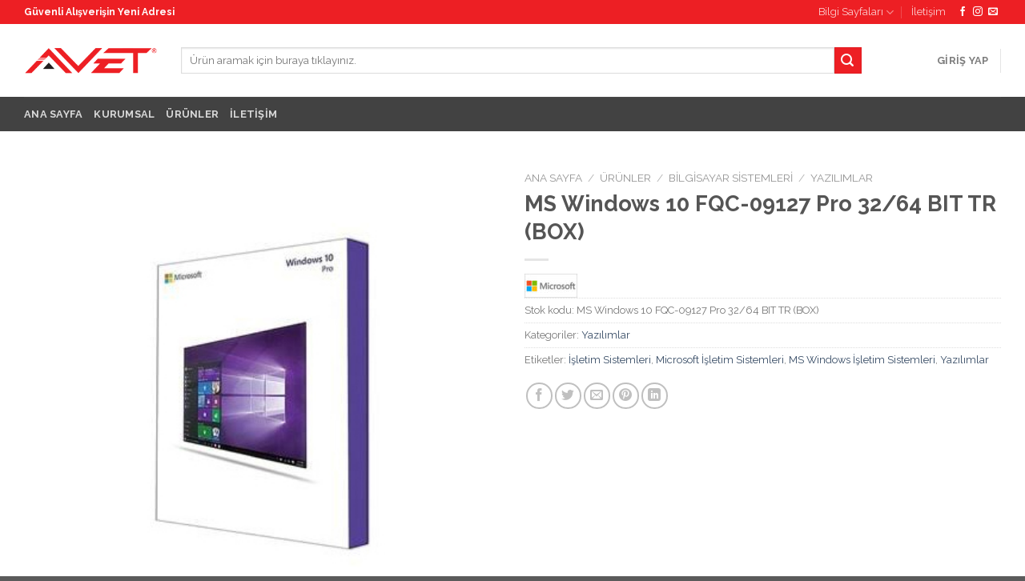

--- FILE ---
content_type: text/html; charset=UTF-8
request_url: https://www.avet.com.tr/urunler/bilgisayar-sistemleri/yazilimlar/ms-windows-10-fqc-09127-pro-3264-bit-tr-box/
body_size: 31477
content:
<!DOCTYPE html>
<!--[if IE 9 ]> <html lang="tr" class="ie9 loading-site no-js"> <![endif]-->
<!--[if IE 8 ]> <html lang="tr" class="ie8 loading-site no-js"> <![endif]-->
<!--[if (gte IE 9)|!(IE)]><!--><html lang="tr" class="loading-site no-js"> <!--<![endif]-->
<head>
	<meta charset="UTF-8" />
	<link rel="profile" href="http://gmpg.org/xfn/11" />
	<link rel="pingback" href="https://www.avet.com.tr/xmlrpc.php" />

					<script>document.documentElement.className = document.documentElement.className + ' yes-js js_active js'</script>
			<script>(function(html){html.className = html.className.replace(/\bno-js\b/,'js')})(document.documentElement);</script>
<title>MS Windows 10 FQC-09127 Pro 32/64 BIT TR (BOX) | Avet Teknoloji</title>
<meta name='robots' content='max-image-preview:large' />
<meta name="viewport" content="width=device-width, initial-scale=1, maximum-scale=1" />
<!-- All In One SEO Pack 3.7.0[659,735] -->
<meta name="description"  content="MS Windows 10 FQC-09127 Pro 32/64 BIT TR (BOX) stoklarımızda bulunmaktadır. MS Windows işletim sistemleri ürünleri ve fiyatları için sitemizdeki yazılımlar ürün kataloğunu" />

<script type="application/ld+json" class="aioseop-schema">{}</script>
<link rel="canonical" href="https://www.avet.com.tr/urunler/bilgisayar-sistemleri/yazilimlar/ms-windows-10-fqc-09127-pro-3264-bit-tr-box/" />
			<script type="text/javascript" >
				window.ga=window.ga||function(){(ga.q=ga.q||[]).push(arguments)};ga.l=+new Date;
				ga('create', 'UA-99147976-3', 'auto');
				// Plugins
				
				ga('send', 'pageview');
			</script>
			<script async src="https://www.google-analytics.com/analytics.js"></script>
			<!-- All In One SEO Pack -->
<link rel='dns-prefetch' href='//fonts.googleapis.com' />
<link rel="alternate" type="application/rss+xml" title="Avet Teknoloji &raquo; akışı" href="https://www.avet.com.tr/feed/" />
<link rel="alternate" type="application/rss+xml" title="Avet Teknoloji &raquo; yorum akışı" href="https://www.avet.com.tr/comments/feed/" />
<link rel="alternate" type="application/rss+xml" title="Avet Teknoloji &raquo; MS Windows 10 FQC-09127 Pro 32/64 BIT TR (BOX) yorum akışı" href="https://www.avet.com.tr/urunler/bilgisayar-sistemleri/yazilimlar/ms-windows-10-fqc-09127-pro-3264-bit-tr-box/feed/" />
<script type="text/javascript">
/* <![CDATA[ */
window._wpemojiSettings = {"baseUrl":"https:\/\/s.w.org\/images\/core\/emoji\/15.0.3\/72x72\/","ext":".png","svgUrl":"https:\/\/s.w.org\/images\/core\/emoji\/15.0.3\/svg\/","svgExt":".svg","source":{"concatemoji":"https:\/\/www.avet.com.tr\/wp-includes\/js\/wp-emoji-release.min.js?ver=6.5.3"}};
/*! This file is auto-generated */
!function(i,n){var o,s,e;function c(e){try{var t={supportTests:e,timestamp:(new Date).valueOf()};sessionStorage.setItem(o,JSON.stringify(t))}catch(e){}}function p(e,t,n){e.clearRect(0,0,e.canvas.width,e.canvas.height),e.fillText(t,0,0);var t=new Uint32Array(e.getImageData(0,0,e.canvas.width,e.canvas.height).data),r=(e.clearRect(0,0,e.canvas.width,e.canvas.height),e.fillText(n,0,0),new Uint32Array(e.getImageData(0,0,e.canvas.width,e.canvas.height).data));return t.every(function(e,t){return e===r[t]})}function u(e,t,n){switch(t){case"flag":return n(e,"\ud83c\udff3\ufe0f\u200d\u26a7\ufe0f","\ud83c\udff3\ufe0f\u200b\u26a7\ufe0f")?!1:!n(e,"\ud83c\uddfa\ud83c\uddf3","\ud83c\uddfa\u200b\ud83c\uddf3")&&!n(e,"\ud83c\udff4\udb40\udc67\udb40\udc62\udb40\udc65\udb40\udc6e\udb40\udc67\udb40\udc7f","\ud83c\udff4\u200b\udb40\udc67\u200b\udb40\udc62\u200b\udb40\udc65\u200b\udb40\udc6e\u200b\udb40\udc67\u200b\udb40\udc7f");case"emoji":return!n(e,"\ud83d\udc26\u200d\u2b1b","\ud83d\udc26\u200b\u2b1b")}return!1}function f(e,t,n){var r="undefined"!=typeof WorkerGlobalScope&&self instanceof WorkerGlobalScope?new OffscreenCanvas(300,150):i.createElement("canvas"),a=r.getContext("2d",{willReadFrequently:!0}),o=(a.textBaseline="top",a.font="600 32px Arial",{});return e.forEach(function(e){o[e]=t(a,e,n)}),o}function t(e){var t=i.createElement("script");t.src=e,t.defer=!0,i.head.appendChild(t)}"undefined"!=typeof Promise&&(o="wpEmojiSettingsSupports",s=["flag","emoji"],n.supports={everything:!0,everythingExceptFlag:!0},e=new Promise(function(e){i.addEventListener("DOMContentLoaded",e,{once:!0})}),new Promise(function(t){var n=function(){try{var e=JSON.parse(sessionStorage.getItem(o));if("object"==typeof e&&"number"==typeof e.timestamp&&(new Date).valueOf()<e.timestamp+604800&&"object"==typeof e.supportTests)return e.supportTests}catch(e){}return null}();if(!n){if("undefined"!=typeof Worker&&"undefined"!=typeof OffscreenCanvas&&"undefined"!=typeof URL&&URL.createObjectURL&&"undefined"!=typeof Blob)try{var e="postMessage("+f.toString()+"("+[JSON.stringify(s),u.toString(),p.toString()].join(",")+"));",r=new Blob([e],{type:"text/javascript"}),a=new Worker(URL.createObjectURL(r),{name:"wpTestEmojiSupports"});return void(a.onmessage=function(e){c(n=e.data),a.terminate(),t(n)})}catch(e){}c(n=f(s,u,p))}t(n)}).then(function(e){for(var t in e)n.supports[t]=e[t],n.supports.everything=n.supports.everything&&n.supports[t],"flag"!==t&&(n.supports.everythingExceptFlag=n.supports.everythingExceptFlag&&n.supports[t]);n.supports.everythingExceptFlag=n.supports.everythingExceptFlag&&!n.supports.flag,n.DOMReady=!1,n.readyCallback=function(){n.DOMReady=!0}}).then(function(){return e}).then(function(){var e;n.supports.everything||(n.readyCallback(),(e=n.source||{}).concatemoji?t(e.concatemoji):e.wpemoji&&e.twemoji&&(t(e.twemoji),t(e.wpemoji)))}))}((window,document),window._wpemojiSettings);
/* ]]> */
</script>
<style id='wp-emoji-styles-inline-css' type='text/css'>

	img.wp-smiley, img.emoji {
		display: inline !important;
		border: none !important;
		box-shadow: none !important;
		height: 1em !important;
		width: 1em !important;
		margin: 0 0.07em !important;
		vertical-align: -0.1em !important;
		background: none !important;
		padding: 0 !important;
	}
</style>
<link rel='stylesheet' id='wp-block-library-css' href='https://www.avet.com.tr/wp-includes/css/dist/block-library/style.min.css?ver=6.5.3' type='text/css' media='all' />
<link rel='stylesheet' id='wc-block-vendors-style-css' href='https://www.avet.com.tr/wp-content/plugins/woocommerce/packages/woocommerce-blocks/build/vendors-style.css?ver=3.1.0' type='text/css' media='all' />
<link rel='stylesheet' id='wc-block-style-css' href='https://www.avet.com.tr/wp-content/plugins/woocommerce/packages/woocommerce-blocks/build/style.css?ver=3.1.0' type='text/css' media='all' />
<style id='classic-theme-styles-inline-css' type='text/css'>
/*! This file is auto-generated */
.wp-block-button__link{color:#fff;background-color:#32373c;border-radius:9999px;box-shadow:none;text-decoration:none;padding:calc(.667em + 2px) calc(1.333em + 2px);font-size:1.125em}.wp-block-file__button{background:#32373c;color:#fff;text-decoration:none}
</style>
<style id='global-styles-inline-css' type='text/css'>
body{--wp--preset--color--black: #000000;--wp--preset--color--cyan-bluish-gray: #abb8c3;--wp--preset--color--white: #ffffff;--wp--preset--color--pale-pink: #f78da7;--wp--preset--color--vivid-red: #cf2e2e;--wp--preset--color--luminous-vivid-orange: #ff6900;--wp--preset--color--luminous-vivid-amber: #fcb900;--wp--preset--color--light-green-cyan: #7bdcb5;--wp--preset--color--vivid-green-cyan: #00d084;--wp--preset--color--pale-cyan-blue: #8ed1fc;--wp--preset--color--vivid-cyan-blue: #0693e3;--wp--preset--color--vivid-purple: #9b51e0;--wp--preset--gradient--vivid-cyan-blue-to-vivid-purple: linear-gradient(135deg,rgba(6,147,227,1) 0%,rgb(155,81,224) 100%);--wp--preset--gradient--light-green-cyan-to-vivid-green-cyan: linear-gradient(135deg,rgb(122,220,180) 0%,rgb(0,208,130) 100%);--wp--preset--gradient--luminous-vivid-amber-to-luminous-vivid-orange: linear-gradient(135deg,rgba(252,185,0,1) 0%,rgba(255,105,0,1) 100%);--wp--preset--gradient--luminous-vivid-orange-to-vivid-red: linear-gradient(135deg,rgba(255,105,0,1) 0%,rgb(207,46,46) 100%);--wp--preset--gradient--very-light-gray-to-cyan-bluish-gray: linear-gradient(135deg,rgb(238,238,238) 0%,rgb(169,184,195) 100%);--wp--preset--gradient--cool-to-warm-spectrum: linear-gradient(135deg,rgb(74,234,220) 0%,rgb(151,120,209) 20%,rgb(207,42,186) 40%,rgb(238,44,130) 60%,rgb(251,105,98) 80%,rgb(254,248,76) 100%);--wp--preset--gradient--blush-light-purple: linear-gradient(135deg,rgb(255,206,236) 0%,rgb(152,150,240) 100%);--wp--preset--gradient--blush-bordeaux: linear-gradient(135deg,rgb(254,205,165) 0%,rgb(254,45,45) 50%,rgb(107,0,62) 100%);--wp--preset--gradient--luminous-dusk: linear-gradient(135deg,rgb(255,203,112) 0%,rgb(199,81,192) 50%,rgb(65,88,208) 100%);--wp--preset--gradient--pale-ocean: linear-gradient(135deg,rgb(255,245,203) 0%,rgb(182,227,212) 50%,rgb(51,167,181) 100%);--wp--preset--gradient--electric-grass: linear-gradient(135deg,rgb(202,248,128) 0%,rgb(113,206,126) 100%);--wp--preset--gradient--midnight: linear-gradient(135deg,rgb(2,3,129) 0%,rgb(40,116,252) 100%);--wp--preset--font-size--small: 13px;--wp--preset--font-size--medium: 20px;--wp--preset--font-size--large: 36px;--wp--preset--font-size--x-large: 42px;--wp--preset--spacing--20: 0.44rem;--wp--preset--spacing--30: 0.67rem;--wp--preset--spacing--40: 1rem;--wp--preset--spacing--50: 1.5rem;--wp--preset--spacing--60: 2.25rem;--wp--preset--spacing--70: 3.38rem;--wp--preset--spacing--80: 5.06rem;--wp--preset--shadow--natural: 6px 6px 9px rgba(0, 0, 0, 0.2);--wp--preset--shadow--deep: 12px 12px 50px rgba(0, 0, 0, 0.4);--wp--preset--shadow--sharp: 6px 6px 0px rgba(0, 0, 0, 0.2);--wp--preset--shadow--outlined: 6px 6px 0px -3px rgba(255, 255, 255, 1), 6px 6px rgba(0, 0, 0, 1);--wp--preset--shadow--crisp: 6px 6px 0px rgba(0, 0, 0, 1);}:where(.is-layout-flex){gap: 0.5em;}:where(.is-layout-grid){gap: 0.5em;}body .is-layout-flex{display: flex;}body .is-layout-flex{flex-wrap: wrap;align-items: center;}body .is-layout-flex > *{margin: 0;}body .is-layout-grid{display: grid;}body .is-layout-grid > *{margin: 0;}:where(.wp-block-columns.is-layout-flex){gap: 2em;}:where(.wp-block-columns.is-layout-grid){gap: 2em;}:where(.wp-block-post-template.is-layout-flex){gap: 1.25em;}:where(.wp-block-post-template.is-layout-grid){gap: 1.25em;}.has-black-color{color: var(--wp--preset--color--black) !important;}.has-cyan-bluish-gray-color{color: var(--wp--preset--color--cyan-bluish-gray) !important;}.has-white-color{color: var(--wp--preset--color--white) !important;}.has-pale-pink-color{color: var(--wp--preset--color--pale-pink) !important;}.has-vivid-red-color{color: var(--wp--preset--color--vivid-red) !important;}.has-luminous-vivid-orange-color{color: var(--wp--preset--color--luminous-vivid-orange) !important;}.has-luminous-vivid-amber-color{color: var(--wp--preset--color--luminous-vivid-amber) !important;}.has-light-green-cyan-color{color: var(--wp--preset--color--light-green-cyan) !important;}.has-vivid-green-cyan-color{color: var(--wp--preset--color--vivid-green-cyan) !important;}.has-pale-cyan-blue-color{color: var(--wp--preset--color--pale-cyan-blue) !important;}.has-vivid-cyan-blue-color{color: var(--wp--preset--color--vivid-cyan-blue) !important;}.has-vivid-purple-color{color: var(--wp--preset--color--vivid-purple) !important;}.has-black-background-color{background-color: var(--wp--preset--color--black) !important;}.has-cyan-bluish-gray-background-color{background-color: var(--wp--preset--color--cyan-bluish-gray) !important;}.has-white-background-color{background-color: var(--wp--preset--color--white) !important;}.has-pale-pink-background-color{background-color: var(--wp--preset--color--pale-pink) !important;}.has-vivid-red-background-color{background-color: var(--wp--preset--color--vivid-red) !important;}.has-luminous-vivid-orange-background-color{background-color: var(--wp--preset--color--luminous-vivid-orange) !important;}.has-luminous-vivid-amber-background-color{background-color: var(--wp--preset--color--luminous-vivid-amber) !important;}.has-light-green-cyan-background-color{background-color: var(--wp--preset--color--light-green-cyan) !important;}.has-vivid-green-cyan-background-color{background-color: var(--wp--preset--color--vivid-green-cyan) !important;}.has-pale-cyan-blue-background-color{background-color: var(--wp--preset--color--pale-cyan-blue) !important;}.has-vivid-cyan-blue-background-color{background-color: var(--wp--preset--color--vivid-cyan-blue) !important;}.has-vivid-purple-background-color{background-color: var(--wp--preset--color--vivid-purple) !important;}.has-black-border-color{border-color: var(--wp--preset--color--black) !important;}.has-cyan-bluish-gray-border-color{border-color: var(--wp--preset--color--cyan-bluish-gray) !important;}.has-white-border-color{border-color: var(--wp--preset--color--white) !important;}.has-pale-pink-border-color{border-color: var(--wp--preset--color--pale-pink) !important;}.has-vivid-red-border-color{border-color: var(--wp--preset--color--vivid-red) !important;}.has-luminous-vivid-orange-border-color{border-color: var(--wp--preset--color--luminous-vivid-orange) !important;}.has-luminous-vivid-amber-border-color{border-color: var(--wp--preset--color--luminous-vivid-amber) !important;}.has-light-green-cyan-border-color{border-color: var(--wp--preset--color--light-green-cyan) !important;}.has-vivid-green-cyan-border-color{border-color: var(--wp--preset--color--vivid-green-cyan) !important;}.has-pale-cyan-blue-border-color{border-color: var(--wp--preset--color--pale-cyan-blue) !important;}.has-vivid-cyan-blue-border-color{border-color: var(--wp--preset--color--vivid-cyan-blue) !important;}.has-vivid-purple-border-color{border-color: var(--wp--preset--color--vivid-purple) !important;}.has-vivid-cyan-blue-to-vivid-purple-gradient-background{background: var(--wp--preset--gradient--vivid-cyan-blue-to-vivid-purple) !important;}.has-light-green-cyan-to-vivid-green-cyan-gradient-background{background: var(--wp--preset--gradient--light-green-cyan-to-vivid-green-cyan) !important;}.has-luminous-vivid-amber-to-luminous-vivid-orange-gradient-background{background: var(--wp--preset--gradient--luminous-vivid-amber-to-luminous-vivid-orange) !important;}.has-luminous-vivid-orange-to-vivid-red-gradient-background{background: var(--wp--preset--gradient--luminous-vivid-orange-to-vivid-red) !important;}.has-very-light-gray-to-cyan-bluish-gray-gradient-background{background: var(--wp--preset--gradient--very-light-gray-to-cyan-bluish-gray) !important;}.has-cool-to-warm-spectrum-gradient-background{background: var(--wp--preset--gradient--cool-to-warm-spectrum) !important;}.has-blush-light-purple-gradient-background{background: var(--wp--preset--gradient--blush-light-purple) !important;}.has-blush-bordeaux-gradient-background{background: var(--wp--preset--gradient--blush-bordeaux) !important;}.has-luminous-dusk-gradient-background{background: var(--wp--preset--gradient--luminous-dusk) !important;}.has-pale-ocean-gradient-background{background: var(--wp--preset--gradient--pale-ocean) !important;}.has-electric-grass-gradient-background{background: var(--wp--preset--gradient--electric-grass) !important;}.has-midnight-gradient-background{background: var(--wp--preset--gradient--midnight) !important;}.has-small-font-size{font-size: var(--wp--preset--font-size--small) !important;}.has-medium-font-size{font-size: var(--wp--preset--font-size--medium) !important;}.has-large-font-size{font-size: var(--wp--preset--font-size--large) !important;}.has-x-large-font-size{font-size: var(--wp--preset--font-size--x-large) !important;}
.wp-block-navigation a:where(:not(.wp-element-button)){color: inherit;}
:where(.wp-block-post-template.is-layout-flex){gap: 1.25em;}:where(.wp-block-post-template.is-layout-grid){gap: 1.25em;}
:where(.wp-block-columns.is-layout-flex){gap: 2em;}:where(.wp-block-columns.is-layout-grid){gap: 2em;}
.wp-block-pullquote{font-size: 1.5em;line-height: 1.6;}
</style>
<link rel='stylesheet' id='contact-form-7-css' href='https://www.avet.com.tr/wp-content/plugins/contact-form-7/includes/css/styles.css?ver=5.1.1' type='text/css' media='all' />
<link rel='stylesheet' id='rs-plugin-settings-css' href='https://www.avet.com.tr/wp-content/plugins/revslider/public/assets/css/rs6.css?ver=6.2.22' type='text/css' media='all' />
<style id='rs-plugin-settings-inline-css' type='text/css'>
#rs-demo-id {}
</style>
<link rel='stylesheet' id='wc-aelia-cs-frontend-css' href='https://www.avet.com.tr/wp-content/plugins/woocommerce-aelia-currencyswitcher/design/css/frontend.css?ver=3.9.6.160408' type='text/css' media='all' />
<link rel='stylesheet' id='photoswipe-css' href='https://www.avet.com.tr/wp-content/plugins/woocommerce/assets/css/photoswipe/photoswipe.min.css?ver=4.4.1' type='text/css' media='all' />
<link rel='stylesheet' id='photoswipe-default-skin-css' href='https://www.avet.com.tr/wp-content/plugins/woocommerce/assets/css/photoswipe/default-skin/default-skin.min.css?ver=4.4.1' type='text/css' media='all' />
<style id='woocommerce-inline-inline-css' type='text/css'>
.woocommerce form .form-row .required { visibility: visible; }
</style>
<link rel='stylesheet' id='yith-wcbr-css' href='https://www.avet.com.tr/wp-content/plugins/woocommerce%20brands%20add-on%20v1.0.9/assets/css/yith-wcbr.css?ver=6.5.3' type='text/css' media='all' />
<link rel='stylesheet' id='jquery-swiper-css' href='https://www.avet.com.tr/wp-content/plugins/woocommerce%20brands%20add-on%20v1.0.9/assets/css/swiper.css?ver=6.5.3' type='text/css' media='all' />
<link rel='stylesheet' id='select2-css' href='https://www.avet.com.tr/wp-content/plugins/woocommerce/assets/css/select2.css?ver=4.4.1' type='text/css' media='all' />
<link rel='stylesheet' id='yith-wcbr-shortcode-css' href='https://www.avet.com.tr/wp-content/plugins/woocommerce%20brands%20add-on%20v1.0.9/assets/css/yith-wcbr-shortcode.css?ver=6.5.3' type='text/css' media='all' />
<link rel='stylesheet' id='jquery-selectBox-css' href='https://www.avet.com.tr/wp-content/plugins/yith-woocommerce-wishlist/assets/css/jquery.selectBox.css?ver=1.2.0' type='text/css' media='all' />
<link rel='stylesheet' id='flatsome-icons-css' href='https://www.avet.com.tr/wp-content/themes/AvetTeknoloji/assets/css/fl-icons.css?ver=3.12' type='text/css' media='all' />
<link rel='stylesheet' id='flatsome-woocommerce-wishlist-css' href='https://www.avet.com.tr/wp-content/themes/AvetTeknoloji/inc/integrations/wc-yith-wishlist/wishlist.css?ver=3.10.2' type='text/css' media='all' />
<link rel='stylesheet' id='flatsome-main-css' href='https://www.avet.com.tr/wp-content/themes/AvetTeknoloji/assets/css/flatsome.css?ver=3.12.2' type='text/css' media='all' />
<link rel='stylesheet' id='flatsome-shop-css' href='https://www.avet.com.tr/wp-content/themes/AvetTeknoloji/assets/css/flatsome-shop.css?ver=3.12.2' type='text/css' media='all' />
<link rel='stylesheet' id='flatsome-style-css' href='https://www.avet.com.tr/wp-content/themes/AvetTeknoloji/style.css?ver=3.12.2' type='text/css' media='all' />
<link rel='stylesheet' id='flatsome-googlefonts-css' href='//fonts.googleapis.com/css?family=Raleway%3Aregular%2C700%2Cregular%2C700%2Cregular&#038;display=swap&#038;ver=3.9' type='text/css' media='all' />
<script type="text/javascript">
            window._nslDOMReady = function (callback) {
                if ( document.readyState === "complete" || document.readyState === "interactive" ) {
                    callback();
                } else {
                    document.addEventListener( "DOMContentLoaded", callback );
                }
            };
            </script><script type="text/javascript" src="https://www.avet.com.tr/wp-includes/js/jquery/jquery.min.js?ver=3.7.1" id="jquery-core-js"></script>
<script type="text/javascript" src="https://www.avet.com.tr/wp-includes/js/jquery/jquery-migrate.min.js?ver=3.4.1" id="jquery-migrate-js"></script>
<script type="text/javascript" src="https://www.avet.com.tr/wp-content/plugins/revslider/public/assets/js/rbtools.min.js?ver=6.2.22" id="tp-tools-js"></script>
<script type="text/javascript" src="https://www.avet.com.tr/wp-content/plugins/revslider/public/assets/js/rs6.min.js?ver=6.2.22" id="revmin-js"></script>
<link rel="https://api.w.org/" href="https://www.avet.com.tr/wp-json/" /><link rel="alternate" type="application/json" href="https://www.avet.com.tr/wp-json/wp/v2/product/7240" /><link rel="EditURI" type="application/rsd+xml" title="RSD" href="https://www.avet.com.tr/xmlrpc.php?rsd" />
<meta name="generator" content="WordPress 6.5.3" />
<meta name="generator" content="WooCommerce 4.4.1" />
<link rel='shortlink' href='https://www.avet.com.tr/?p=7240' />
<link rel="alternate" type="application/json+oembed" href="https://www.avet.com.tr/wp-json/oembed/1.0/embed?url=https%3A%2F%2Fwww.avet.com.tr%2Furunler%2Fbilgisayar-sistemleri%2Fyazilimlar%2Fms-windows-10-fqc-09127-pro-3264-bit-tr-box%2F" />
<link rel="alternate" type="text/xml+oembed" href="https://www.avet.com.tr/wp-json/oembed/1.0/embed?url=https%3A%2F%2Fwww.avet.com.tr%2Furunler%2Fbilgisayar-sistemleri%2Fyazilimlar%2Fms-windows-10-fqc-09127-pro-3264-bit-tr-box%2F&#038;format=xml" />
<meta name="generator" content="Redux 4.4.16" /><style>.bg{opacity: 0; transition: opacity 1s; -webkit-transition: opacity 1s;} .bg-loaded{opacity: 1;}</style><!--[if IE]><link rel="stylesheet" type="text/css" href="https://www.avet.com.tr/wp-content/themes/AvetTeknoloji/assets/css/ie-fallback.css"><script src="//cdnjs.cloudflare.com/ajax/libs/html5shiv/3.6.1/html5shiv.js"></script><script>var head = document.getElementsByTagName('head')[0],style = document.createElement('style');style.type = 'text/css';style.styleSheet.cssText = ':before,:after{content:none !important';head.appendChild(style);setTimeout(function(){head.removeChild(style);}, 0);</script><script src="https://www.avet.com.tr/wp-content/themes/AvetTeknoloji/assets/libs/ie-flexibility.js"></script><![endif]-->	<noscript><style>.woocommerce-product-gallery{ opacity: 1 !important; }</style></noscript>
	<meta name="generator" content="Powered by Slider Revolution 6.2.22 - responsive, Mobile-Friendly Slider Plugin for WordPress with comfortable drag and drop interface." />
<link rel="icon" href="https://www.avet.com.tr/wp-content/uploads/2020/09/cropped-favicon-32x32.png" sizes="32x32" />
<link rel="icon" href="https://www.avet.com.tr/wp-content/uploads/2020/09/cropped-favicon-192x192.png" sizes="192x192" />
<link rel="apple-touch-icon" href="https://www.avet.com.tr/wp-content/uploads/2020/09/cropped-favicon-180x180.png" />
<meta name="msapplication-TileImage" content="https://www.avet.com.tr/wp-content/uploads/2020/09/cropped-favicon-270x270.png" />
<script type="text/javascript">function setREVStartSize(e){
			//window.requestAnimationFrame(function() {				 
				window.RSIW = window.RSIW===undefined ? window.innerWidth : window.RSIW;	
				window.RSIH = window.RSIH===undefined ? window.innerHeight : window.RSIH;	
				try {								
					var pw = document.getElementById(e.c).parentNode.offsetWidth,
						newh;
					pw = pw===0 || isNaN(pw) ? window.RSIW : pw;
					e.tabw = e.tabw===undefined ? 0 : parseInt(e.tabw);
					e.thumbw = e.thumbw===undefined ? 0 : parseInt(e.thumbw);
					e.tabh = e.tabh===undefined ? 0 : parseInt(e.tabh);
					e.thumbh = e.thumbh===undefined ? 0 : parseInt(e.thumbh);
					e.tabhide = e.tabhide===undefined ? 0 : parseInt(e.tabhide);
					e.thumbhide = e.thumbhide===undefined ? 0 : parseInt(e.thumbhide);
					e.mh = e.mh===undefined || e.mh=="" || e.mh==="auto" ? 0 : parseInt(e.mh,0);		
					if(e.layout==="fullscreen" || e.l==="fullscreen") 						
						newh = Math.max(e.mh,window.RSIH);					
					else{					
						e.gw = Array.isArray(e.gw) ? e.gw : [e.gw];
						for (var i in e.rl) if (e.gw[i]===undefined || e.gw[i]===0) e.gw[i] = e.gw[i-1];					
						e.gh = e.el===undefined || e.el==="" || (Array.isArray(e.el) && e.el.length==0)? e.gh : e.el;
						e.gh = Array.isArray(e.gh) ? e.gh : [e.gh];
						for (var i in e.rl) if (e.gh[i]===undefined || e.gh[i]===0) e.gh[i] = e.gh[i-1];
											
						var nl = new Array(e.rl.length),
							ix = 0,						
							sl;					
						e.tabw = e.tabhide>=pw ? 0 : e.tabw;
						e.thumbw = e.thumbhide>=pw ? 0 : e.thumbw;
						e.tabh = e.tabhide>=pw ? 0 : e.tabh;
						e.thumbh = e.thumbhide>=pw ? 0 : e.thumbh;					
						for (var i in e.rl) nl[i] = e.rl[i]<window.RSIW ? 0 : e.rl[i];
						sl = nl[0];									
						for (var i in nl) if (sl>nl[i] && nl[i]>0) { sl = nl[i]; ix=i;}															
						var m = pw>(e.gw[ix]+e.tabw+e.thumbw) ? 1 : (pw-(e.tabw+e.thumbw)) / (e.gw[ix]);					
						newh =  (e.gh[ix] * m) + (e.tabh + e.thumbh);
					}				
					if(window.rs_init_css===undefined) window.rs_init_css = document.head.appendChild(document.createElement("style"));					
					document.getElementById(e.c).height = newh+"px";
					window.rs_init_css.innerHTML += "#"+e.c+"_wrapper { height: "+newh+"px }";				
				} catch(e){
					console.log("Failure at Presize of Slider:" + e)
				}					   
			//});
		  };</script>
<style id="custom-css" type="text/css">:root {--primary-color: #ed1f24;}.full-width .ubermenu-nav, .container, .row{max-width: 1250px}.row.row-collapse{max-width: 1220px}.row.row-small{max-width: 1242.5px}.row.row-large{max-width: 1280px}.header-main{height: 91px}#logo img{max-height: 91px}#logo{width:166px;}.header-bottom{min-height: 43px}.header-top{min-height: 30px}.transparent .header-main{height: 30px}.transparent #logo img{max-height: 30px}.has-transparent + .page-title:first-of-type,.has-transparent + #main > .page-title,.has-transparent + #main > div > .page-title,.has-transparent + #main .page-header-wrapper:first-of-type .page-title{padding-top: 110px;}.header.show-on-scroll,.stuck .header-main{height:70px!important}.stuck #logo img{max-height: 70px!important}.search-form{ width: 90%;}.header-bg-color, .header-wrapper {background-color: rgba(255,255,255,0.9)}.header-bottom {background-color: #424242}@media (max-width: 549px) {.header-main{height: 70px}#logo img{max-height: 70px}}/* Color */.accordion-title.active, .has-icon-bg .icon .icon-inner,.logo a, .primary.is-underline, .primary.is-link, .badge-outline .badge-inner, .nav-outline > li.active> a,.nav-outline >li.active > a, .cart-icon strong,[data-color='primary'], .is-outline.primary{color: #ed1f24;}/* Color !important */[data-text-color="primary"]{color: #ed1f24!important;}/* Background Color */[data-text-bg="primary"]{background-color: #ed1f24;}/* Background */.scroll-to-bullets a,.featured-title, .label-new.menu-item > a:after, .nav-pagination > li > .current,.nav-pagination > li > span:hover,.nav-pagination > li > a:hover,.has-hover:hover .badge-outline .badge-inner,button[type="submit"], .button.wc-forward:not(.checkout):not(.checkout-button), .button.submit-button, .button.primary:not(.is-outline),.featured-table .title,.is-outline:hover, .has-icon:hover .icon-label,.nav-dropdown-bold .nav-column li > a:hover, .nav-dropdown.nav-dropdown-bold > li > a:hover, .nav-dropdown-bold.dark .nav-column li > a:hover, .nav-dropdown.nav-dropdown-bold.dark > li > a:hover, .is-outline:hover, .tagcloud a:hover,.grid-tools a, input[type='submit']:not(.is-form), .box-badge:hover .box-text, input.button.alt,.nav-box > li > a:hover,.nav-box > li.active > a,.nav-pills > li.active > a ,.current-dropdown .cart-icon strong, .cart-icon:hover strong, .nav-line-bottom > li > a:before, .nav-line-grow > li > a:before, .nav-line > li > a:before,.banner, .header-top, .slider-nav-circle .flickity-prev-next-button:hover svg, .slider-nav-circle .flickity-prev-next-button:hover .arrow, .primary.is-outline:hover, .button.primary:not(.is-outline), input[type='submit'].primary, input[type='submit'].primary, input[type='reset'].button, input[type='button'].primary, .badge-inner{background-color: #ed1f24;}/* Border */.nav-vertical.nav-tabs > li.active > a,.scroll-to-bullets a.active,.nav-pagination > li > .current,.nav-pagination > li > span:hover,.nav-pagination > li > a:hover,.has-hover:hover .badge-outline .badge-inner,.accordion-title.active,.featured-table,.is-outline:hover, .tagcloud a:hover,blockquote, .has-border, .cart-icon strong:after,.cart-icon strong,.blockUI:before, .processing:before,.loading-spin, .slider-nav-circle .flickity-prev-next-button:hover svg, .slider-nav-circle .flickity-prev-next-button:hover .arrow, .primary.is-outline:hover{border-color: #ed1f24}.nav-tabs > li.active > a{border-top-color: #ed1f24}.widget_shopping_cart_content .blockUI.blockOverlay:before { border-left-color: #ed1f24 }.woocommerce-checkout-review-order .blockUI.blockOverlay:before { border-left-color: #ed1f24 }/* Fill */.slider .flickity-prev-next-button:hover svg,.slider .flickity-prev-next-button:hover .arrow{fill: #ed1f24;}@media screen and (max-width: 549px){body{font-size: 100%;}}body{font-family:"Raleway", sans-serif}body{font-weight: 0}.nav > li > a {font-family:"Raleway", sans-serif;}.mobile-sidebar-levels-2 .nav > li > ul > li > a {font-family:"Raleway", sans-serif;}.nav > li > a {font-weight: 700;}.mobile-sidebar-levels-2 .nav > li > ul > li > a {font-weight: 700;}h1,h2,h3,h4,h5,h6,.heading-font, .off-canvas-center .nav-sidebar.nav-vertical > li > a{font-family: "Raleway", sans-serif;}h1,h2,h3,h4,h5,h6,.heading-font,.banner h1,.banner h2{font-weight: 700;}.alt-font{font-family: "Raleway", sans-serif;}.alt-font{font-weight: 0!important;}.products.has-equal-box-heights .box-image {padding-top: 100%;}.shop-page-title.featured-title .title-bg{ background-image: url(https://www.avet.com.tr/wp-content/uploads/2017/10/MS-Windows-10-FQC-09127-Pro-32-64-BIT-TR-BOX.jpg)!important;}@media screen and (min-width: 550px){.products .box-vertical .box-image{min-width: 247px!important;width: 247px!important;}}.label-new.menu-item > a:after{content:"Yeni";}.label-hot.menu-item > a:after{content:"Yeni";}.label-sale.menu-item > a:after{content:"İndirim";}.label-popular.menu-item > a:after{content:"Popüler";}</style><style id="infinite-scroll-css" type="text/css">.page-load-status,.archive .woocommerce-pagination {display: none;}</style></head>

<body class="product-template-default single single-product postid-7240 theme-AvetTeknoloji woocommerce woocommerce-page woocommerce-no-js lightbox nav-dropdown-has-arrow catalog-mode no-prices">


<a class="skip-link screen-reader-text" href="#main">Skip to content</a>

<div id="wrapper">

	
	<header id="header" class="header has-sticky sticky-jump">
		<div class="header-wrapper">
			<div id="top-bar" class="header-top hide-for-sticky nav-dark">
    <div class="flex-row container">
      <div class="flex-col hide-for-medium flex-left">
          <ul class="nav nav-left medium-nav-center nav-small  nav-divided">
              <li class="html custom html_topbar_left"><strong>Güvenli Alışverişin Yeni Adresi</strong></li>          </ul>
      </div>

      <div class="flex-col hide-for-medium flex-center">
          <ul class="nav nav-center nav-small  nav-divided">
                        </ul>
      </div>

      <div class="flex-col hide-for-medium flex-right">
         <ul class="nav top-bar-nav nav-right nav-small  nav-divided">
              <li id="menu-item-11336" class="menu-item menu-item-type-custom menu-item-object-custom menu-item-has-children menu-item-11336 has-dropdown"><a href="#" class="nav-top-link">Bilgi Sayfaları<i class="icon-angle-down" ></i></a>
<ul class="sub-menu nav-dropdown nav-dropdown-default">
	<li id="menu-item-11340" class="menu-item menu-item-type-post_type menu-item-object-page menu-item-11340"><a href="https://www.avet.com.tr/mesafeli-satis-sozlesmesi/">Mesafeli Satış Sözleşmesi</a></li>
	<li id="menu-item-11338" class="menu-item menu-item-type-post_type menu-item-object-page menu-item-11338"><a href="https://www.avet.com.tr/iptal-ve-iade-kosullari/">İptal ve İade Koşulları</a></li>
	<li id="menu-item-11339" class="menu-item menu-item-type-post_type menu-item-object-page menu-item-11339"><a href="https://www.avet.com.tr/kisisel-veriler-politikasi/">Kişisel Veriler Politikası</a></li>
	<li id="menu-item-11337" class="menu-item menu-item-type-post_type menu-item-object-page menu-item-privacy-policy menu-item-11337"><a href="https://www.avet.com.tr/gizlilik-ve-guvenlik-politikasi/">Gizlilik ve Güvenlik Politikası</a></li>
</ul>
</li>
<li id="menu-item-3118" class="menu-item menu-item-type-post_type menu-item-object-page menu-item-3118"><a href="https://www.avet.com.tr/iletisim/" class="nav-top-link">İletişim</a></li>
<li class="html header-social-icons ml-0">
	<div class="social-icons follow-icons" ><a href="https://www.facebook.com/avetteknoloji" target="_blank" data-label="Facebook"  rel="noopener noreferrer nofollow" class="icon plain facebook tooltip" title="Facebook' ta Takip Edin"><i class="icon-facebook" ></i></a><a href="https://www.instagram.com/avetteknoloji" target="_blank" rel="noopener noreferrer nofollow" data-label="Instagram" class="icon plain  instagram tooltip" title="Instagram' da Takip Edin"><i class="icon-instagram" ></i></a><a href="mailto:info@avet.com.tr" data-label="E-mail"  rel="nofollow" class="icon plain  email tooltip" title="Bize email gönderin"><i class="icon-envelop" ></i></a></div></li>          </ul>
      </div>

            <div class="flex-col show-for-medium flex-grow">
          <ul class="nav nav-center nav-small mobile-nav  nav-divided">
              <li class="html custom html_topbar_left"><strong>Güvenli Alışverişin Yeni Adresi</strong></li>          </ul>
      </div>
      
    </div>
</div>
<div id="masthead" class="header-main ">
      <div class="header-inner flex-row container logo-left medium-logo-center" role="navigation">

          <!-- Logo -->
          <div id="logo" class="flex-col logo">
            <!-- Header logo -->
<a href="https://www.avet.com.tr/" title="Avet Teknoloji" rel="home">
    <img width="166" height="91" src="https://www.avet.com.tr/wp-content/uploads/2017/08/avet-logo.png" class="header_logo header-logo" alt="Avet Teknoloji"/><img  width="166" height="91" src="https://www.avet.com.tr/wp-content/uploads/2017/08/avet-logo.png" class="header-logo-dark" alt="Avet Teknoloji"/></a>
          </div>

          <!-- Mobile Left Elements -->
          <div class="flex-col show-for-medium flex-left">
            <ul class="mobile-nav nav nav-left ">
              <li class="nav-icon has-icon">
  		<a href="#" data-open="#main-menu" data-pos="left" data-bg="main-menu-overlay" data-color="" class="is-small" aria-label="Menu" aria-controls="main-menu" aria-expanded="false">
		
		  <i class="icon-menu" ></i>
		  		</a>
	</li>            </ul>
          </div>

          <!-- Left Elements -->
          <div class="flex-col hide-for-medium flex-left
            flex-grow">
            <ul class="header-nav header-nav-main nav nav-left  nav-uppercase" >
              <li class="header-search-form search-form html relative has-icon">
	<div class="header-search-form-wrapper">
		<div class="searchform-wrapper ux-search-box relative is-normal"><form role="search" method="get" class="searchform" action="https://www.avet.com.tr/">
	<div class="flex-row relative">
						<div class="flex-col flex-grow">
			<label class="screen-reader-text" for="woocommerce-product-search-field-0">Ara:</label>
			<input type="search" id="woocommerce-product-search-field-0" class="search-field mb-0" placeholder="Ürün aramak için buraya tıklayınız." value="" name="s" />
			<input type="hidden" name="post_type" value="product" />
					</div>
		<div class="flex-col">
			<button type="submit" value="Ara" class="ux-search-submit submit-button secondary button icon mb-0">
				<i class="icon-search" ></i>			</button>
		</div>
	</div>
	<div class="live-search-results text-left z-top"></div>
</form>
</div>	</div>
</li>            </ul>
          </div>

          <!-- Right Elements -->
          <div class="flex-col hide-for-medium flex-right">
            <ul class="header-nav header-nav-main nav nav-right  nav-uppercase">
              <li class="account-item has-icon
    "
>

<a href="https://www.avet.com.tr/hesabim/"
    class="nav-top-link nav-top-not-logged-in "
    data-open="#login-form-popup"  >
    <span>
    Giriş Yap      </span>
  
</a>



</li>
<li class="header-divider"></li>            </ul>
          </div>

          <!-- Mobile Right Elements -->
          <div class="flex-col show-for-medium flex-right">
            <ul class="mobile-nav nav nav-right ">
                          </ul>
          </div>

      </div>
     
            <div class="container"><div class="top-divider full-width"></div></div>
      </div><div id="wide-nav" class="header-bottom wide-nav nav-dark hide-for-medium">
    <div class="flex-row container">

                        <div class="flex-col hide-for-medium flex-left">
                <ul class="nav header-nav header-bottom-nav nav-left  nav-uppercase">
                    <li id="menu-item-13235" class="menu-item menu-item-type-post_type menu-item-object-page menu-item-home menu-item-13235"><a href="https://www.avet.com.tr/" class="nav-top-link">Ana Sayfa</a></li>
<li id="menu-item-13237" class="menu-item menu-item-type-post_type menu-item-object-page menu-item-13237"><a href="https://www.avet.com.tr/kurumsal/" class="nav-top-link">Kurumsal</a></li>
<li id="menu-item-13238" class="menu-item menu-item-type-post_type menu-item-object-page current_page_parent menu-item-13238"><a href="https://www.avet.com.tr/urunler/" class="nav-top-link">Ürünler</a></li>
<li id="menu-item-13236" class="menu-item menu-item-type-post_type menu-item-object-page menu-item-13236"><a href="https://www.avet.com.tr/iletisim/" class="nav-top-link">İletişim</a></li>
                </ul>
            </div>
            
            
                        <div class="flex-col hide-for-medium flex-right flex-grow">
              <ul class="nav header-nav header-bottom-nav nav-right  nav-uppercase">
                                 </ul>
            </div>
            
            
    </div>
</div>

<div class="header-bg-container fill"><div class="header-bg-image fill"></div><div class="header-bg-color fill"></div></div>		</div>
	</header>

	
	<main id="main" class="">

	<div class="shop-container">
		
			<div class="container">
	<div class="woocommerce-notices-wrapper"></div></div>
<div id="product-7240" class="product type-product post-7240 status-publish first instock product_cat-yazilimlar product_tag-isletim-sistemleri product_tag-microsoft-isletim-sistemleri product_tag-ms-windows-isletim-sistemleri product_tag-yazilimlar has-post-thumbnail taxable shipping-taxable product-type-simple">
	<div class="product-container">
  <div class="product-main">
    <div class="row content-row mb-0">

    	<div class="product-gallery large-6 col">
    	
<div class="product-images relative mb-half has-hover woocommerce-product-gallery woocommerce-product-gallery--with-images woocommerce-product-gallery--columns-4 images" data-columns="4">

  <div class="badge-container is-larger absolute left top z-1">
</div>
  <div class="image-tools absolute top show-on-hover right z-3">
    		<div class="wishlist-icon">
			<button class="wishlist-button button is-outline circle icon" aria-label="Wishlist">
				<i class="icon-heart" ></i>			</button>
			<div class="wishlist-popup dark">
				
<div class="yith-wcwl-add-to-wishlist add-to-wishlist-7240  wishlist-fragment on-first-load" data-fragment-ref="7240" data-fragment-options="{&quot;base_url&quot;:&quot;&quot;,&quot;in_default_wishlist&quot;:false,&quot;is_single&quot;:true,&quot;show_exists&quot;:false,&quot;product_id&quot;:7240,&quot;parent_product_id&quot;:7240,&quot;product_type&quot;:&quot;simple&quot;,&quot;show_view&quot;:true,&quot;browse_wishlist_text&quot;:false,&quot;already_in_wishslist_text&quot;:false,&quot;product_added_text&quot;:false,&quot;heading_icon&quot;:false,&quot;available_multi_wishlist&quot;:false,&quot;disable_wishlist&quot;:false,&quot;show_count&quot;:false,&quot;ajax_loading&quot;:false,&quot;loop_position&quot;:false,&quot;item&quot;:&quot;add_to_wishlist&quot;}">
			
			<!-- ADD TO WISHLIST -->
			
<div class="yith-wcwl-add-button">
	<a href="?add_to_wishlist=7240" rel="nofollow" data-product-id="7240" data-product-type="simple" data-original-product-id="7240" class="add_to_wishlist single_add_to_wishlist" data-title="">
				<span></span>
	</a>
</div>
			<!-- COUNT TEXT -->
			
			</div>			</div>
		</div>
		  </div>

  <figure class="woocommerce-product-gallery__wrapper product-gallery-slider slider slider-nav-small mb-half"
        data-flickity-options='{
                "cellAlign": "center",
                "wrapAround": true,
                "autoPlay": false,
                "prevNextButtons":true,
                "adaptiveHeight": true,
                "imagesLoaded": true,
                "lazyLoad": 1,
                "dragThreshold" : 15,
                "pageDots": false,
                "rightToLeft": false       }'>
    <div data-thumb="https://www.avet.com.tr/wp-content/uploads/2017/10/MS-Windows-10-FQC-09127-Pro-32-64-BIT-TR-BOX-100x100.jpg" class="woocommerce-product-gallery__image slide first"><a href="https://www.avet.com.tr/wp-content/uploads/2017/10/MS-Windows-10-FQC-09127-Pro-32-64-BIT-TR-BOX.jpg"><img width="400" height="400" src="https://www.avet.com.tr/wp-content/uploads/2017/10/MS-Windows-10-FQC-09127-Pro-32-64-BIT-TR-BOX.jpg" class="wp-post-image skip-lazy" alt="MS Windows 10 FQC-09127 Pro 32/64 BIT TR (BOX)" title="MS Windows 10 FQC-09127 Pro 32-64 BIT TR (BOX)" data-caption="" data-src="https://www.avet.com.tr/wp-content/uploads/2017/10/MS-Windows-10-FQC-09127-Pro-32-64-BIT-TR-BOX.jpg" data-large_image="https://www.avet.com.tr/wp-content/uploads/2017/10/MS-Windows-10-FQC-09127-Pro-32-64-BIT-TR-BOX.jpg" data-large_image_width="400" data-large_image_height="400" decoding="async" fetchpriority="high" srcset="https://www.avet.com.tr/wp-content/uploads/2017/10/MS-Windows-10-FQC-09127-Pro-32-64-BIT-TR-BOX.jpg 400w, https://www.avet.com.tr/wp-content/uploads/2017/10/MS-Windows-10-FQC-09127-Pro-32-64-BIT-TR-BOX-247x247.jpg 247w, https://www.avet.com.tr/wp-content/uploads/2017/10/MS-Windows-10-FQC-09127-Pro-32-64-BIT-TR-BOX-100x100.jpg 100w, https://www.avet.com.tr/wp-content/uploads/2017/10/MS-Windows-10-FQC-09127-Pro-32-64-BIT-TR-BOX-150x150.jpg 150w, https://www.avet.com.tr/wp-content/uploads/2017/10/MS-Windows-10-FQC-09127-Pro-32-64-BIT-TR-BOX-300x300.jpg 300w, https://www.avet.com.tr/wp-content/uploads/2017/10/MS-Windows-10-FQC-09127-Pro-32-64-BIT-TR-BOX-30x30.jpg 30w, https://www.avet.com.tr/wp-content/uploads/2017/10/MS-Windows-10-FQC-09127-Pro-32-64-BIT-TR-BOX-60x60.jpg 60w" sizes="(max-width: 400px) 100vw, 400px" /></a></div>  </figure>

  <div class="image-tools absolute bottom left z-3">
        <a href="#product-zoom" class="zoom-button button is-outline circle icon tooltip hide-for-small" title="Yakınlaştır">
      <i class="icon-expand" ></i>    </a>
   </div>
</div>

    	</div>

    	<div class="product-info summary col-fit col entry-summary product-summary">

    		<nav class="woocommerce-breadcrumb breadcrumbs uppercase"><a href="https://www.avet.com.tr">Ana Sayfa</a> <span class="divider">&#47;</span> <a href="https://www.avet.com.tr/urunler/">Ürünler</a> <span class="divider">&#47;</span> <a href="https://www.avet.com.tr/urun-katalogu/bilgisayar-sistemleri/">Bilgisayar Sistemleri</a> <span class="divider">&#47;</span> <a href="https://www.avet.com.tr/urun-katalogu/bilgisayar-sistemleri/yazilimlar/">Yazılımlar</a></nav><h1 class="product-title product_title entry-title">
	MS Windows 10 FQC-09127 Pro 32/64 BIT TR (BOX)</h1>

	<div class="is-divider small"></div>


	
	
			<span class="yith-wcbr-brands-logo">
			<a href="https://www.avet.com.tr/marka/microsoft/"><img width="66" height="30" src="https://www.avet.com.tr/wp-content/uploads/2017/10/microsoft-logo-66x30.jpg" class="attachment-yith_wcbr_logo_size size-yith_wcbr_logo_size" alt="Microsoft" decoding="async" srcset="https://www.avet.com.tr/wp-content/uploads/2017/10/microsoft-logo-66x30.jpg 66w, https://www.avet.com.tr/wp-content/uploads/2017/10/microsoft-logo.jpg 99w" sizes="(max-width: 66px) 100vw, 66px" /></a>		</span>
	
 <style>.woocommerce-variation-availability{display:none!important}</style>
<div class="yith-wcwl-add-to-wishlist add-to-wishlist-7240  wishlist-fragment on-first-load" data-fragment-ref="7240" data-fragment-options="{&quot;base_url&quot;:&quot;&quot;,&quot;in_default_wishlist&quot;:false,&quot;is_single&quot;:true,&quot;show_exists&quot;:false,&quot;product_id&quot;:7240,&quot;parent_product_id&quot;:7240,&quot;product_type&quot;:&quot;simple&quot;,&quot;show_view&quot;:true,&quot;browse_wishlist_text&quot;:false,&quot;already_in_wishslist_text&quot;:false,&quot;product_added_text&quot;:false,&quot;heading_icon&quot;:false,&quot;available_multi_wishlist&quot;:false,&quot;disable_wishlist&quot;:false,&quot;show_count&quot;:false,&quot;ajax_loading&quot;:false,&quot;loop_position&quot;:false,&quot;item&quot;:&quot;add_to_wishlist&quot;}">
			
			<!-- ADD TO WISHLIST -->
			
<div class="yith-wcwl-add-button">
	<a href="?add_to_wishlist=7240" rel="nofollow" data-product-id="7240" data-product-type="simple" data-original-product-id="7240" class="add_to_wishlist single_add_to_wishlist" data-title="">
				<span></span>
	</a>
</div>
			<!-- COUNT TEXT -->
			
			</div><div class="product_meta">

	
	
		<span class="sku_wrapper">Stok kodu: <span class="sku">MS Windows 10 FQC-09127 Pro 32/64 BIT TR (BOX)</span></span>

	
	<span class="posted_in">Kategoriler: <a href="https://www.avet.com.tr/urun-katalogu/bilgisayar-sistemleri/yazilimlar/" rel="tag">Yazılımlar</a></span>
	<span class="tagged_as">Etiketler: <a href="https://www.avet.com.tr/urun-etiketi/isletim-sistemleri/" rel="tag">İşletim Sistemleri</a>, <a href="https://www.avet.com.tr/urun-etiketi/microsoft-isletim-sistemleri/" rel="tag">Microsoft İşletim Sistemleri</a>, <a href="https://www.avet.com.tr/urun-etiketi/ms-windows-isletim-sistemleri/" rel="tag">MS Windows İşletim Sistemleri</a>, <a href="https://www.avet.com.tr/urun-etiketi/yazilimlar/" rel="tag">Yazılımlar</a></span>
	
</div>
<div class="social-icons share-icons share-row relative" ><a href="whatsapp://send?text=MS%20Windows%2010%20FQC-09127%20Pro%2032%2F64%20BIT%20TR%20%28BOX%29 - https://www.avet.com.tr/urunler/bilgisayar-sistemleri/yazilimlar/ms-windows-10-fqc-09127-pro-3264-bit-tr-box/" data-action="share/whatsapp/share" class="icon button circle is-outline tooltip whatsapp show-for-medium" title="Share on WhatsApp"><i class="icon-whatsapp"></i></a><a href="//www.facebook.com/sharer.php?u=https://www.avet.com.tr/urunler/bilgisayar-sistemleri/yazilimlar/ms-windows-10-fqc-09127-pro-3264-bit-tr-box/" data-label="Facebook" onclick="window.open(this.href,this.title,'width=500,height=500,top=300px,left=300px');  return false;" rel="noopener noreferrer nofollow" target="_blank" class="icon button circle is-outline tooltip facebook" title="Facebook ile Paylaş"><i class="icon-facebook" ></i></a><a href="//twitter.com/share?url=https://www.avet.com.tr/urunler/bilgisayar-sistemleri/yazilimlar/ms-windows-10-fqc-09127-pro-3264-bit-tr-box/" onclick="window.open(this.href,this.title,'width=500,height=500,top=300px,left=300px');  return false;" rel="noopener noreferrer nofollow" target="_blank" class="icon button circle is-outline tooltip twitter" title="Twitter ile Paylaş"><i class="icon-twitter" ></i></a><a href="mailto:enteryour@addresshere.com?subject=MS%20Windows%2010%20FQC-09127%20Pro%2032%2F64%20BIT%20TR%20%28BOX%29&amp;body=Check%20this%20out:%20https://www.avet.com.tr/urunler/bilgisayar-sistemleri/yazilimlar/ms-windows-10-fqc-09127-pro-3264-bit-tr-box/" rel="nofollow" class="icon button circle is-outline tooltip email" title="Arkadaşına Email İle Gönder"><i class="icon-envelop" ></i></a><a href="//pinterest.com/pin/create/button/?url=https://www.avet.com.tr/urunler/bilgisayar-sistemleri/yazilimlar/ms-windows-10-fqc-09127-pro-3264-bit-tr-box/&amp;media=https://www.avet.com.tr/wp-content/uploads/2017/10/MS-Windows-10-FQC-09127-Pro-32-64-BIT-TR-BOX.jpg&amp;description=MS%20Windows%2010%20FQC-09127%20Pro%2032%2F64%20BIT%20TR%20%28BOX%29" onclick="window.open(this.href,this.title,'width=500,height=500,top=300px,left=300px');  return false;" rel="noopener noreferrer nofollow" target="_blank" class="icon button circle is-outline tooltip pinterest" title="Pinterest&rsquo; te İğnele"><i class="icon-pinterest" ></i></a><a href="//www.linkedin.com/shareArticle?mini=true&url=https://www.avet.com.tr/urunler/bilgisayar-sistemleri/yazilimlar/ms-windows-10-fqc-09127-pro-3264-bit-tr-box/&title=MS%20Windows%2010%20FQC-09127%20Pro%2032%2F64%20BIT%20TR%20%28BOX%29" onclick="window.open(this.href,this.title,'width=500,height=500,top=300px,left=300px');  return false;"  rel="noopener noreferrer nofollow" target="_blank" class="icon button circle is-outline tooltip linkedin" title="Share on LinkedIn"><i class="icon-linkedin" ></i></a></div>
    	</div>

    	<div id="product-sidebar" class="mfp-hide">
    		<div class="sidebar-inner">
    			<aside id="woocommerce_product_categories-2" class="widget woocommerce widget_product_categories"><span class="widget-title shop-sidebar">Ürün kategorileri</span><div class="is-divider small"></div><ul class="product-categories"><li class="cat-item cat-item-129 cat-parent"><a href="https://www.avet.com.tr/urun-katalogu/alarm-sistemleri/">Alarm Sistemleri</a> <span class="count">(1)</span><ul class='children'>
<li class="cat-item cat-item-130"><a href="https://www.avet.com.tr/urun-katalogu/alarm-sistemleri/hirsiz-alarmlari/">Hırsız Alarmları</a> <span class="count">(1)</span></li>
<li class="cat-item cat-item-132"><a href="https://www.avet.com.tr/urun-katalogu/alarm-sistemleri/kablolu-alarmlar/">Kablolu Alarmlar</a> <span class="count">(1)</span></li>
</ul>
</li>
<li class="cat-item cat-item-144 cat-parent"><a href="https://www.avet.com.tr/urun-katalogu/bilgisayar-parcalari/">Bilgisayar Parçaları</a> <span class="count">(332)</span><ul class='children'>
<li class="cat-item cat-item-145"><a href="https://www.avet.com.tr/urun-katalogu/bilgisayar-parcalari/anakartlar/">Anakartlar</a> <span class="count">(66)</span></li>
<li class="cat-item cat-item-151"><a href="https://www.avet.com.tr/urun-katalogu/bilgisayar-parcalari/bellekler/">Bellekler</a> <span class="count">(76)</span></li>
<li class="cat-item cat-item-146"><a href="https://www.avet.com.tr/urun-katalogu/bilgisayar-parcalari/ekran-kartlari/">Ekran Kartları</a> <span class="count">(16)</span></li>
<li class="cat-item cat-item-152"><a href="https://www.avet.com.tr/urun-katalogu/bilgisayar-parcalari/harici-diskler/">Harici Diskler</a> <span class="count">(7)</span></li>
<li class="cat-item cat-item-150"><a href="https://www.avet.com.tr/urun-katalogu/bilgisayar-parcalari/islemciler/">İşlemciler</a> <span class="count">(34)</span></li>
<li class="cat-item cat-item-147"><a href="https://www.avet.com.tr/urun-katalogu/bilgisayar-parcalari/sabit-diskler/">Sabit Diskler</a> <span class="count">(45)</span></li>
<li class="cat-item cat-item-148"><a href="https://www.avet.com.tr/urun-katalogu/bilgisayar-parcalari/sogutma-sistemleri/">Soğutma Sistemleri</a> <span class="count">(18)</span></li>
<li class="cat-item cat-item-153"><a href="https://www.avet.com.tr/urun-katalogu/bilgisayar-parcalari/ssd-diskler/">SSD Diskler</a> <span class="count">(32)</span></li>
</ul>
</li>
<li class="cat-item cat-item-82 cat-parent current-cat-parent"><a href="https://www.avet.com.tr/urun-katalogu/bilgisayar-sistemleri/">Bilgisayar Sistemleri</a> <span class="count">(141)</span><ul class='children'>
<li class="cat-item cat-item-87"><a href="https://www.avet.com.tr/urun-katalogu/bilgisayar-sistemleri/mini-bilgisayarlar/">Mini Bilgisayarlar</a> <span class="count">(8)</span></li>
<li class="cat-item cat-item-86"><a href="https://www.avet.com.tr/urun-katalogu/bilgisayar-sistemleri/nano-bilgisayarlar/">Nano Bilgisayarlar</a> <span class="count">(1)</span></li>
<li class="cat-item cat-item-89 cat-parent"><a href="https://www.avet.com.tr/urun-katalogu/bilgisayar-sistemleri/yazicilar/">Yazıcılar</a> <span class="count">(84)</span>	<ul class='children'>
<li class="cat-item cat-item-100"><a href="https://www.avet.com.tr/urun-katalogu/bilgisayar-sistemleri/yazicilar/toner-kartus/">Toner &amp; Kartuş</a> <span class="count">(84)</span></li>
	</ul>
</li>
<li class="cat-item cat-item-126 current-cat"><a href="https://www.avet.com.tr/urun-katalogu/bilgisayar-sistemleri/yazilimlar/">Yazılımlar</a> <span class="count">(48)</span></li>
</ul>
</li>
<li class="cat-item cat-item-15 cat-parent"><a href="https://www.avet.com.tr/urun-katalogu/guvenlik-kamera-sistemleri/">Güvenlik Kamera Sistemleri</a> <span class="count">(626)</span><ul class='children'>
<li class="cat-item cat-item-64 cat-parent"><a href="https://www.avet.com.tr/urun-katalogu/guvenlik-kamera-sistemleri/ahd-guvenlik-kameralari/">Ahd Güvenlik Kameraları</a> <span class="count">(188)</span>	<ul class='children'>
<li class="cat-item cat-item-76"><a href="https://www.avet.com.tr/urun-katalogu/guvenlik-kamera-sistemleri/ahd-guvenlik-kameralari/ahd-box-kameralar/">Ahd Box Kameralar</a> <span class="count">(2)</span></li>
<li class="cat-item cat-item-75"><a href="https://www.avet.com.tr/urun-katalogu/guvenlik-kamera-sistemleri/ahd-guvenlik-kameralari/ahd-bullet-kameralar/">Ahd Bullet Kameralar</a> <span class="count">(93)</span></li>
<li class="cat-item cat-item-72"><a href="https://www.avet.com.tr/urun-katalogu/guvenlik-kamera-sistemleri/ahd-guvenlik-kameralari/ahd-dome-kameralar/">Ahd Dome Kameralar</a> <span class="count">(72)</span></li>
<li class="cat-item cat-item-3027"><a href="https://www.avet.com.tr/urun-katalogu/guvenlik-kamera-sistemleri/ahd-guvenlik-kameralari/ahd-mini-bullet-kameralar/">Ahd Mini Bullet Kameralar</a> <span class="count">(3)</span></li>
<li class="cat-item cat-item-74"><a href="https://www.avet.com.tr/urun-katalogu/guvenlik-kamera-sistemleri/ahd-guvenlik-kameralari/ahd-mini-dome-kameralar/">Ahd Mini Dome Kameralar</a> <span class="count">(2)</span></li>
<li class="cat-item cat-item-73"><a href="https://www.avet.com.tr/urun-katalogu/guvenlik-kamera-sistemleri/ahd-guvenlik-kameralari/ahd-speed-dome-kameralar/">Ahd Speed Dome Kameralar</a> <span class="count">(12)</span></li>
	</ul>
</li>
<li class="cat-item cat-item-78 cat-parent"><a href="https://www.avet.com.tr/urun-katalogu/guvenlik-kamera-sistemleri/dvr-cihazlari/">Dvr Cihazları</a> <span class="count">(75)</span>	<ul class='children'>
<li class="cat-item cat-item-256"><a href="https://www.avet.com.tr/urun-katalogu/guvenlik-kamera-sistemleri/dvr-cihazlari/16-kanal-dvr-cihazlari/">16 Kanal Dvr Cihazları</a> <span class="count">(32)</span></li>
<li class="cat-item cat-item-257"><a href="https://www.avet.com.tr/urun-katalogu/guvenlik-kamera-sistemleri/dvr-cihazlari/32-kanal-dvr-cihazlari/">32 Kanal Dvr Cihazları</a> <span class="count">(7)</span></li>
<li class="cat-item cat-item-254"><a href="https://www.avet.com.tr/urun-katalogu/guvenlik-kamera-sistemleri/dvr-cihazlari/4-kanal-dvr-cihazlari/">4 Kanal Dvr Cihazları</a> <span class="count">(16)</span></li>
<li class="cat-item cat-item-255"><a href="https://www.avet.com.tr/urun-katalogu/guvenlik-kamera-sistemleri/dvr-cihazlari/8-kanal-dvr-cihazlari/">8 Kanal Dvr Cihazları</a> <span class="count">(20)</span></li>
	</ul>
</li>
<li class="cat-item cat-item-63 cat-parent"><a href="https://www.avet.com.tr/urun-katalogu/guvenlik-kamera-sistemleri/ip-guvenlik-kameralari/">Ip Güvenlik Kameraları</a> <span class="count">(267)</span>	<ul class='children'>
<li class="cat-item cat-item-69"><a href="https://www.avet.com.tr/urun-katalogu/guvenlik-kamera-sistemleri/ip-guvenlik-kameralari/ip-box-kameralar/">Ip Box Kameralar</a> <span class="count">(12)</span></li>
<li class="cat-item cat-item-68"><a href="https://www.avet.com.tr/urun-katalogu/guvenlik-kamera-sistemleri/ip-guvenlik-kameralari/ip-bullet-kameralar/">Ip Bullet Kameralar</a> <span class="count">(90)</span></li>
<li class="cat-item cat-item-65"><a href="https://www.avet.com.tr/urun-katalogu/guvenlik-kamera-sistemleri/ip-guvenlik-kameralari/ip-dome-kameralar/">Ip Dome Kameralar</a> <span class="count">(91)</span></li>
<li class="cat-item cat-item-236"><a href="https://www.avet.com.tr/urun-katalogu/guvenlik-kamera-sistemleri/ip-guvenlik-kameralari/ip-fisheye-kameralar/">Ip Fisheye Kameralar</a> <span class="count">(8)</span></li>
<li class="cat-item cat-item-70"><a href="https://www.avet.com.tr/urun-katalogu/guvenlik-kamera-sistemleri/ip-guvenlik-kameralari/ip-kup-kameralar/">Ip Küp Kameralar</a> <span class="count">(9)</span></li>
<li class="cat-item cat-item-2935"><a href="https://www.avet.com.tr/urun-katalogu/guvenlik-kamera-sistemleri/ip-guvenlik-kameralari/ip-mini-bullet-kameralar/">Ip Mini Bullet Kameralar</a> <span class="count">(1)</span></li>
<li class="cat-item cat-item-67"><a href="https://www.avet.com.tr/urun-katalogu/guvenlik-kamera-sistemleri/ip-guvenlik-kameralari/ip-mini-dome-kameralar/">Ip Mini Dome Kameralar</a> <span class="count">(9)</span></li>
<li class="cat-item cat-item-66"><a href="https://www.avet.com.tr/urun-katalogu/guvenlik-kamera-sistemleri/ip-guvenlik-kameralari/ip-speed-dome-kameralar/">Ip Speed Dome Kameralar</a> <span class="count">(36)</span></li>
	</ul>
</li>
<li class="cat-item cat-item-79 cat-parent"><a href="https://www.avet.com.tr/urun-katalogu/guvenlik-kamera-sistemleri/nvr-cihazlari/">Nvr Cihazları</a> <span class="count">(96)</span>	<ul class='children'>
<li class="cat-item cat-item-266"><a href="https://www.avet.com.tr/urun-katalogu/guvenlik-kamera-sistemleri/nvr-cihazlari/128-kanal-nvr-cihazlari/">128 Kanal Nvr Cihazları</a> <span class="count">(4)</span></li>
<li class="cat-item cat-item-263"><a href="https://www.avet.com.tr/urun-katalogu/guvenlik-kamera-sistemleri/nvr-cihazlari/16-kanal-nvr-cihazlari/">16 Kanal Nvr Cihazları</a> <span class="count">(28)</span></li>
<li class="cat-item cat-item-270"><a href="https://www.avet.com.tr/urun-katalogu/guvenlik-kamera-sistemleri/nvr-cihazlari/256-kanal-nvr-cihazlari/">256 Kanal Nvr Cihazları</a> <span class="count">(1)</span></li>
<li class="cat-item cat-item-264"><a href="https://www.avet.com.tr/urun-katalogu/guvenlik-kamera-sistemleri/nvr-cihazlari/32-kanal-nvr-cihazlari/">32 Kanal Nvr Cihazları</a> <span class="count">(16)</span></li>
<li class="cat-item cat-item-261"><a href="https://www.avet.com.tr/urun-katalogu/guvenlik-kamera-sistemleri/nvr-cihazlari/4-kanal-nvr-cihazlari/">4 Kanal Nvr Cihazları</a> <span class="count">(18)</span></li>
<li class="cat-item cat-item-265"><a href="https://www.avet.com.tr/urun-katalogu/guvenlik-kamera-sistemleri/nvr-cihazlari/64-kanal-nvr-cihazlari/">64 Kanal Nvr Cihazları</a> <span class="count">(11)</span></li>
<li class="cat-item cat-item-262"><a href="https://www.avet.com.tr/urun-katalogu/guvenlik-kamera-sistemleri/nvr-cihazlari/8-kanal-nvr-cihazlari/">8 Kanal Nvr Cihazları</a> <span class="count">(17)</span></li>
	</ul>
</li>
</ul>
</li>
<li class="cat-item cat-item-1304"><a href="https://www.avet.com.tr/urun-katalogu/kampanyali-urunler/">Kampanyalı Ürünler</a> <span class="count">(4)</span></li>
<li class="cat-item cat-item-134 cat-parent"><a href="https://www.avet.com.tr/urun-katalogu/santral-sistemleri/">Santral Sistemleri</a> <span class="count">(125)</span><ul class='children'>
<li class="cat-item cat-item-282"><a href="https://www.avet.com.tr/urun-katalogu/santral-sistemleri/telefon-santrallari/">Telefon Santralları</a> <span class="count">(20)</span></li>
<li class="cat-item cat-item-137 cat-parent"><a href="https://www.avet.com.tr/urun-katalogu/santral-sistemleri/telefonlar/">Telefonlar</a> <span class="count">(104)</span>	<ul class='children'>
<li class="cat-item cat-item-309"><a href="https://www.avet.com.tr/urun-katalogu/santral-sistemleri/telefonlar/duvar-telefonlari/">Duvar Telefonları</a> <span class="count">(5)</span></li>
<li class="cat-item cat-item-138"><a href="https://www.avet.com.tr/urun-katalogu/santral-sistemleri/telefonlar/ip-telefonlar/">Ip Telefonlar</a> <span class="count">(31)</span></li>
<li class="cat-item cat-item-283"><a href="https://www.avet.com.tr/urun-katalogu/santral-sistemleri/telefonlar/kablolu-masaustu-telefonlar/">Kablolu Masa Telefonları</a> <span class="count">(52)</span></li>
<li class="cat-item cat-item-284"><a href="https://www.avet.com.tr/urun-katalogu/santral-sistemleri/telefonlar/telsiz-dect-telefonlar/">Telsiz &amp; Dect Telefonlar</a> <span class="count">(43)</span></li>
	</ul>
</li>
</ul>
</li>
<li class="cat-item cat-item-155"><a href="https://www.avet.com.tr/urun-katalogu/sunucu-kabinleri/">Sunucu Kabinleri</a> <span class="count">(7)</span></li>
<li class="cat-item cat-item-116 cat-parent"><a href="https://www.avet.com.tr/urun-katalogu/tv-goruntu-ses-sistemleri/">Tv, Görüntü &amp; Ses Sistemleri</a> <span class="count">(614)</span><ul class='children'>
<li class="cat-item cat-item-92"><a href="https://www.avet.com.tr/urun-katalogu/tv-goruntu-ses-sistemleri/projeksiyonlar/">Projeksiyonlar</a> <span class="count">(14)</span></li>
<li class="cat-item cat-item-1459 cat-parent"><a href="https://www.avet.com.tr/urun-katalogu/tv-goruntu-ses-sistemleri/ses-sistemleri/">Ses Sistemleri</a> <span class="count">(584)</span>	<ul class='children'>
<li class="cat-item cat-item-121"><a href="https://www.avet.com.tr/urun-katalogu/tv-goruntu-ses-sistemleri/ses-sistemleri/anfiler/">Anfiler</a> <span class="count">(58)</span></li>
<li class="cat-item cat-item-1383"><a href="https://www.avet.com.tr/urun-katalogu/tv-goruntu-ses-sistemleri/ses-sistemleri/anons-sistemleri/">Anons Sistemleri</a> <span class="count">(33)</span></li>
<li class="cat-item cat-item-124"><a href="https://www.avet.com.tr/urun-katalogu/tv-goruntu-ses-sistemleri/ses-sistemleri/hoparlorler/">Hoparlörler</a> <span class="count">(2)</span></li>
<li class="cat-item cat-item-123"><a href="https://www.avet.com.tr/urun-katalogu/tv-goruntu-ses-sistemleri/ses-sistemleri/kolonlar/">Kolonlar</a> <span class="count">(214)</span></li>
<li class="cat-item cat-item-1444"><a href="https://www.avet.com.tr/urun-katalogu/tv-goruntu-ses-sistemleri/ses-sistemleri/konferans-sistemleri/">Konferans Sistemleri</a> <span class="count">(17)</span></li>
<li class="cat-item cat-item-125"><a href="https://www.avet.com.tr/urun-katalogu/tv-goruntu-ses-sistemleri/ses-sistemleri/kulakliklar/">Kulaklıklar</a> <span class="count">(1)</span></li>
<li class="cat-item cat-item-1439"><a href="https://www.avet.com.tr/urun-katalogu/tv-goruntu-ses-sistemleri/ses-sistemleri/mikrofonlar/">Mikrofonlar</a> <span class="count">(123)</span></li>
<li class="cat-item cat-item-122"><a href="https://www.avet.com.tr/urun-katalogu/tv-goruntu-ses-sistemleri/ses-sistemleri/mikserler/">Mikserler</a> <span class="count">(49)</span></li>
<li class="cat-item cat-item-120"><a href="https://www.avet.com.tr/urun-katalogu/tv-goruntu-ses-sistemleri/ses-sistemleri/muzik-sistemleri/">Müzik Sistemleri</a> <span class="count">(3)</span></li>
	</ul>
</li>
<li class="cat-item cat-item-117"><a href="https://www.avet.com.tr/urun-katalogu/tv-goruntu-ses-sistemleri/televizyonlar/">Televizyonlar</a> <span class="count">(1)</span></li>
</ul>
</li>
<li class="cat-item cat-item-292"><a href="https://www.avet.com.tr/urun-katalogu/ups-kesintisiz-guc-kaynaklari/">Ups - Güç Kaynakları</a> <span class="count">(35)</span></li>
</ul></aside>    		</div>
    	</div>

    </div>
  </div>

  <div class="product-footer">
  	<div class="container">
    		
	<div class="woocommerce-tabs wc-tabs-wrapper container tabbed-content">
		<ul class="tabs wc-tabs product-tabs small-nav-collapse nav nav-uppercase nav-line nav-left" role="tablist">
							<li class="description_tab active" id="tab-title-description" role="tab" aria-controls="tab-description">
					<a href="#tab-description">
						Açıklama					</a>
				</li>
											<li class="reviews_tab " id="tab-title-reviews" role="tab" aria-controls="tab-reviews">
					<a href="#tab-reviews">
						İnceleme (0)					</a>
				</li>
									</ul>
		<div class="tab-panels">
							<div class="woocommerce-Tabs-panel woocommerce-Tabs-panel--description panel entry-content active" id="tab-description" role="tabpanel" aria-labelledby="tab-title-description">
										

<p><strong>MS Windows 10 FQC-09127 Pro 32/64 BIT TR (BOX)</strong></p>
<p><strong>Özellikler</strong></p>
<p>İşletim Sistemi Windows 10<br />
Kullanıcı Sayısı 1<br />
Lisans Dili Türkçe<br />
Paket Türü Kutulu<br />
Versiyon 32 Bit/64 Bit</p>
				</div>
											<div class="woocommerce-Tabs-panel woocommerce-Tabs-panel--reviews panel entry-content " id="tab-reviews" role="tabpanel" aria-labelledby="tab-title-reviews">
										<div id="reviews" class="woocommerce-Reviews row">
	<div id="comments" class="col large-12">
		<h3 class="woocommerce-Reviews-title normal">
			İncelemeler		</h3>

					<p class="woocommerce-noreviews">Henüz inceleme yapılmadı.</p>
			</div>

			<div id="review_form_wrapper" class="large-12 col">
			<div id="review_form" class="col-inner">
				<div class="review-form-inner has-border">
					<div id="respond" class="comment-respond">
		<h3 id="reply-title" class="comment-reply-title">&ldquo;MS Windows 10 FQC-09127 Pro 32/64 BIT TR (BOX)&rdquo; için yorum yapan ilk kişi siz olun <small><a rel="nofollow" id="cancel-comment-reply-link" href="/urunler/bilgisayar-sistemleri/yazilimlar/ms-windows-10-fqc-09127-pro-3264-bit-tr-box/#respond" style="display:none;">Yanıtı iptal et</a></small></h3><form action="https://www.avet.com.tr/wp-comments-post.php" method="post" id="commentform" class="comment-form" novalidate><div class="comment-form-rating"><label for="rating">Oyunuz&nbsp;<span class="required">*</span></label><select name="rating" id="rating" required>
						<option value="">Oran&hellip;</option>
						<option value="5">Mükemmel</option>
						<option value="4">İyi</option>
						<option value="3">Ortalama</option>
						<option value="2">Kötü değil</option>
						<option value="1">İyi değil</option>
					</select></div><p class="comment-form-comment"><label for="comment">İncelemeniz&nbsp;<span class="required">*</span></label><textarea id="comment" name="comment" cols="45" rows="8" required></textarea></p><p class="comment-form-author"><label for="author">İsim&nbsp;<span class="required">*</span></label><input id="author" name="author" type="text" value="" size="30" required /></p>
<p class="comment-form-email"><label for="email">E-posta&nbsp;<span class="required">*</span></label><input id="email" name="email" type="email" value="" size="30" required /></p>
<p class="comment-form-cookies-consent"><input id="wp-comment-cookies-consent" name="wp-comment-cookies-consent" type="checkbox" value="yes" /> <label for="wp-comment-cookies-consent">Daha sonraki yorumlarımda kullanılması için adım, e-posta adresim ve site adresim bu tarayıcıya kaydedilsin.</label></p>
<p class="form-submit"><input name="submit" type="submit" id="submit" class="submit" value="Gönder" /> <input type='hidden' name='comment_post_ID' value='7240' id='comment_post_ID' />
<input type='hidden' name='comment_parent' id='comment_parent' value='0' />
</p></form>	</div><!-- #respond -->
					</div>
			</div>
		</div>

	
</div>
				</div>
							
					</div>
	</div>


	<div class="related related-products-wrapper product-section">

					<h3 class="product-section-title container-width product-section-title-related pt-half pb-half uppercase">
				İlgili ürünler			</h3>
		

	
  
    <div class="row large-columns-4 medium-columns-3 small-columns-2 row-small slider row-slider slider-nav-reveal slider-nav-push"  data-flickity-options='{"imagesLoaded": true, "groupCells": "100%", "dragThreshold" : 5, "cellAlign": "left","wrapAround": true,"prevNextButtons": true,"percentPosition": true,"pageDots": false, "rightToLeft": false, "autoPlay" : false}'>

  
		
					
<div class="product-small col has-hover product type-product post-7209 status-publish instock product_cat-yazilimlar product_tag-antivirus-programlari product_tag-eset-antivirus product_tag-eset-internet-security product_tag-eset-yazilimlar product_tag-yazilimlar has-post-thumbnail taxable shipping-taxable product-type-simple">
	<div class="col-inner">
	
<div class="badge-container absolute left top z-1">
</div>
	<div class="product-small box ">
		<div class="box-image">
			<div class="image-fade_in_back">
				<a href="https://www.avet.com.tr/urunler/bilgisayar-sistemleri/yazilimlar/eset-endpoint-protection-advanced-15-3-yil/">
					<img width="247" height="247" src="https://www.avet.com.tr/wp-content/uploads/2017/10/Eset-Endpoint-Protection-Advanced-15-3-YIL-247x247.jpg" class="attachment-woocommerce_thumbnail size-woocommerce_thumbnail" alt="Eset Endpoint Protection Advanced 1+5 3 Yıl" decoding="async" srcset="https://www.avet.com.tr/wp-content/uploads/2017/10/Eset-Endpoint-Protection-Advanced-15-3-YIL-247x247.jpg 247w, https://www.avet.com.tr/wp-content/uploads/2017/10/Eset-Endpoint-Protection-Advanced-15-3-YIL-100x100.jpg 100w, https://www.avet.com.tr/wp-content/uploads/2017/10/Eset-Endpoint-Protection-Advanced-15-3-YIL-150x150.jpg 150w, https://www.avet.com.tr/wp-content/uploads/2017/10/Eset-Endpoint-Protection-Advanced-15-3-YIL-300x300.jpg 300w, https://www.avet.com.tr/wp-content/uploads/2017/10/Eset-Endpoint-Protection-Advanced-15-3-YIL-30x30.jpg 30w, https://www.avet.com.tr/wp-content/uploads/2017/10/Eset-Endpoint-Protection-Advanced-15-3-YIL-60x60.jpg 60w, https://www.avet.com.tr/wp-content/uploads/2017/10/Eset-Endpoint-Protection-Advanced-15-3-YIL.jpg 400w" sizes="(max-width: 247px) 100vw, 247px" />				</a>
			</div>
			<div class="image-tools is-small top right show-on-hover">
						<div class="wishlist-icon">
			<button class="wishlist-button button is-outline circle icon" aria-label="Wishlist">
				<i class="icon-heart" ></i>			</button>
			<div class="wishlist-popup dark">
				
<div class="yith-wcwl-add-to-wishlist add-to-wishlist-7209  wishlist-fragment on-first-load" data-fragment-ref="7209" data-fragment-options="{&quot;base_url&quot;:&quot;&quot;,&quot;in_default_wishlist&quot;:false,&quot;is_single&quot;:false,&quot;show_exists&quot;:false,&quot;product_id&quot;:7209,&quot;parent_product_id&quot;:7209,&quot;product_type&quot;:&quot;simple&quot;,&quot;show_view&quot;:false,&quot;browse_wishlist_text&quot;:false,&quot;already_in_wishslist_text&quot;:false,&quot;product_added_text&quot;:false,&quot;heading_icon&quot;:false,&quot;available_multi_wishlist&quot;:false,&quot;disable_wishlist&quot;:false,&quot;show_count&quot;:false,&quot;ajax_loading&quot;:false,&quot;loop_position&quot;:false,&quot;item&quot;:&quot;add_to_wishlist&quot;}">
			
			<!-- ADD TO WISHLIST -->
			
<div class="yith-wcwl-add-button">
	<a href="?add_to_wishlist=7209" rel="nofollow" data-product-id="7209" data-product-type="simple" data-original-product-id="7209" class="add_to_wishlist single_add_to_wishlist" data-title="">
				<span></span>
	</a>
</div>
			<!-- COUNT TEXT -->
			
			</div>			</div>
		</div>
					</div>
			<div class="image-tools is-small hide-for-small bottom left show-on-hover">
							</div>
			<div class="image-tools grid-tools text-center hide-for-small bottom hover-slide-in show-on-hover">
							</div>
					</div>

		<div class="box-text box-text-products text-center grid-style-2">
			<div class="title-wrapper">		<p class="category uppercase is-smaller no-text-overflow product-cat op-7">
			Yazılımlar		</p>
	<p class="name product-title woocommerce-loop-product__title"><a href="https://www.avet.com.tr/urunler/bilgisayar-sistemleri/yazilimlar/eset-endpoint-protection-advanced-15-3-yil/">Eset Endpoint Protection Advanced 1+5 3 Yıl</a></p></div><div class="price-wrapper"></div><div class="add-to-cart-button"><a href="https://www.avet.com.tr/urunler/bilgisayar-sistemleri/yazilimlar/eset-endpoint-protection-advanced-15-3-yil/" data-quantity="1" class="primary is-small mb-0 button product_type_simple is-outline" data-product_id="7209" data-product_sku="Eset Endpoint Protection Advanced 1+5 3 Yıl" aria-label="&ldquo;Eset Endpoint Protection Advanced 1+5 3 Yıl&rdquo; hakkında daha fazla bilgi edinin" rel="nofollow">Devamını oku</a></div>		</div>
	</div>
		</div>
</div>

		
					
<div class="product-small col has-hover product type-product post-7188 status-publish instock product_cat-yazilimlar product_tag-autocad product_tag-autodesk-autocad product_tag-autodesk-tasarim-yazilimlari product_tag-autodesk-yazilimlar product_tag-autodesk-yazilimlari has-post-thumbnail taxable shipping-taxable product-type-simple">
	<div class="col-inner">
	
<div class="badge-container absolute left top z-1">
</div>
	<div class="product-small box ">
		<div class="box-image">
			<div class="image-fade_in_back">
				<a href="https://www.avet.com.tr/urunler/bilgisayar-sistemleri/yazilimlar/autodesk-autocad-lt-2018-windows-1-yillik-abonelik/">
					<img width="247" height="247" src="https://www.avet.com.tr/wp-content/uploads/2017/10/Autodesk-AutoCAD-LT-2018-Windows-1-Yıllık-Abonelik-057J1-WW8695-T548-247x247.jpg" class="attachment-woocommerce_thumbnail size-woocommerce_thumbnail" alt="Autodesk AutoCAD LT 2018 Windows-1 Yıllık Abonelik" decoding="async" loading="lazy" srcset="https://www.avet.com.tr/wp-content/uploads/2017/10/Autodesk-AutoCAD-LT-2018-Windows-1-Yıllık-Abonelik-057J1-WW8695-T548-247x247.jpg 247w, https://www.avet.com.tr/wp-content/uploads/2017/10/Autodesk-AutoCAD-LT-2018-Windows-1-Yıllık-Abonelik-057J1-WW8695-T548-100x100.jpg 100w, https://www.avet.com.tr/wp-content/uploads/2017/10/Autodesk-AutoCAD-LT-2018-Windows-1-Yıllık-Abonelik-057J1-WW8695-T548-150x150.jpg 150w, https://www.avet.com.tr/wp-content/uploads/2017/10/Autodesk-AutoCAD-LT-2018-Windows-1-Yıllık-Abonelik-057J1-WW8695-T548-300x300.jpg 300w, https://www.avet.com.tr/wp-content/uploads/2017/10/Autodesk-AutoCAD-LT-2018-Windows-1-Yıllık-Abonelik-057J1-WW8695-T548-30x30.jpg 30w, https://www.avet.com.tr/wp-content/uploads/2017/10/Autodesk-AutoCAD-LT-2018-Windows-1-Yıllık-Abonelik-057J1-WW8695-T548-60x60.jpg 60w, https://www.avet.com.tr/wp-content/uploads/2017/10/Autodesk-AutoCAD-LT-2018-Windows-1-Yıllık-Abonelik-057J1-WW8695-T548.jpg 400w" sizes="(max-width: 247px) 100vw, 247px" />				</a>
			</div>
			<div class="image-tools is-small top right show-on-hover">
						<div class="wishlist-icon">
			<button class="wishlist-button button is-outline circle icon" aria-label="Wishlist">
				<i class="icon-heart" ></i>			</button>
			<div class="wishlist-popup dark">
				
<div class="yith-wcwl-add-to-wishlist add-to-wishlist-7188  wishlist-fragment on-first-load" data-fragment-ref="7188" data-fragment-options="{&quot;base_url&quot;:&quot;&quot;,&quot;in_default_wishlist&quot;:false,&quot;is_single&quot;:false,&quot;show_exists&quot;:false,&quot;product_id&quot;:7188,&quot;parent_product_id&quot;:7188,&quot;product_type&quot;:&quot;simple&quot;,&quot;show_view&quot;:false,&quot;browse_wishlist_text&quot;:false,&quot;already_in_wishslist_text&quot;:false,&quot;product_added_text&quot;:false,&quot;heading_icon&quot;:false,&quot;available_multi_wishlist&quot;:false,&quot;disable_wishlist&quot;:false,&quot;show_count&quot;:false,&quot;ajax_loading&quot;:false,&quot;loop_position&quot;:false,&quot;item&quot;:&quot;add_to_wishlist&quot;}">
			
			<!-- ADD TO WISHLIST -->
			
<div class="yith-wcwl-add-button">
	<a href="?add_to_wishlist=7188" rel="nofollow" data-product-id="7188" data-product-type="simple" data-original-product-id="7188" class="add_to_wishlist single_add_to_wishlist" data-title="">
				<span></span>
	</a>
</div>
			<!-- COUNT TEXT -->
			
			</div>			</div>
		</div>
					</div>
			<div class="image-tools is-small hide-for-small bottom left show-on-hover">
							</div>
			<div class="image-tools grid-tools text-center hide-for-small bottom hover-slide-in show-on-hover">
							</div>
					</div>

		<div class="box-text box-text-products text-center grid-style-2">
			<div class="title-wrapper">		<p class="category uppercase is-smaller no-text-overflow product-cat op-7">
			Yazılımlar		</p>
	<p class="name product-title woocommerce-loop-product__title"><a href="https://www.avet.com.tr/urunler/bilgisayar-sistemleri/yazilimlar/autodesk-autocad-lt-2018-windows-1-yillik-abonelik/">Autodesk AutoCAD LT 2018 Windows-1 Yıllık Abonelik</a></p></div><div class="price-wrapper"></div><div class="add-to-cart-button"><a href="https://www.avet.com.tr/urunler/bilgisayar-sistemleri/yazilimlar/autodesk-autocad-lt-2018-windows-1-yillik-abonelik/" data-quantity="1" class="primary is-small mb-0 button product_type_simple is-outline" data-product_id="7188" data-product_sku="Autodesk AutoCAD LT 2018 Windows-1 Yıllık Abonelik 057J1-WW8695-T548" aria-label="&ldquo;Autodesk AutoCAD LT 2018 Windows-1 Yıllık Abonelik&rdquo; hakkında daha fazla bilgi edinin" rel="nofollow">Devamını oku</a></div>		</div>
	</div>
		</div>
</div>

		
					
<div class="product-small col has-hover product type-product post-7154 status-publish last instock product_cat-yazilimlar product_tag-adobe-acrobat product_tag-adobe-tasarim-yazilimlari product_tag-adobe-yazilimlar product_tag-tasarim-yazilimlari product_tag-yazilimlar has-post-thumbnail taxable shipping-taxable product-type-simple">
	<div class="col-inner">
	
<div class="badge-container absolute left top z-1">
</div>
	<div class="product-small box ">
		<div class="box-image">
			<div class="image-fade_in_back">
				<a href="https://www.avet.com.tr/urunler/bilgisayar-sistemleri/yazilimlar/adobe-acrobat-2017-tr-lisans-65280351ad01a00/">
					<img width="247" height="247" src="https://www.avet.com.tr/wp-content/uploads/2017/10/Adobe-Acrobat-2017-TR-Lisans-65280351AD01A00-65280351AD01A00-247x247.jpg" class="attachment-woocommerce_thumbnail size-woocommerce_thumbnail" alt="Adobe Acrobat 2017 TR Lisans - 65280351AD01A00" decoding="async" loading="lazy" srcset="https://www.avet.com.tr/wp-content/uploads/2017/10/Adobe-Acrobat-2017-TR-Lisans-65280351AD01A00-65280351AD01A00-247x247.jpg 247w, https://www.avet.com.tr/wp-content/uploads/2017/10/Adobe-Acrobat-2017-TR-Lisans-65280351AD01A00-65280351AD01A00-100x100.jpg 100w, https://www.avet.com.tr/wp-content/uploads/2017/10/Adobe-Acrobat-2017-TR-Lisans-65280351AD01A00-65280351AD01A00-150x150.jpg 150w, https://www.avet.com.tr/wp-content/uploads/2017/10/Adobe-Acrobat-2017-TR-Lisans-65280351AD01A00-65280351AD01A00-300x300.jpg 300w, https://www.avet.com.tr/wp-content/uploads/2017/10/Adobe-Acrobat-2017-TR-Lisans-65280351AD01A00-65280351AD01A00-30x30.jpg 30w, https://www.avet.com.tr/wp-content/uploads/2017/10/Adobe-Acrobat-2017-TR-Lisans-65280351AD01A00-65280351AD01A00-60x60.jpg 60w, https://www.avet.com.tr/wp-content/uploads/2017/10/Adobe-Acrobat-2017-TR-Lisans-65280351AD01A00-65280351AD01A00.jpg 400w" sizes="(max-width: 247px) 100vw, 247px" />				</a>
			</div>
			<div class="image-tools is-small top right show-on-hover">
						<div class="wishlist-icon">
			<button class="wishlist-button button is-outline circle icon" aria-label="Wishlist">
				<i class="icon-heart" ></i>			</button>
			<div class="wishlist-popup dark">
				
<div class="yith-wcwl-add-to-wishlist add-to-wishlist-7154  wishlist-fragment on-first-load" data-fragment-ref="7154" data-fragment-options="{&quot;base_url&quot;:&quot;&quot;,&quot;in_default_wishlist&quot;:false,&quot;is_single&quot;:false,&quot;show_exists&quot;:false,&quot;product_id&quot;:7154,&quot;parent_product_id&quot;:7154,&quot;product_type&quot;:&quot;simple&quot;,&quot;show_view&quot;:false,&quot;browse_wishlist_text&quot;:false,&quot;already_in_wishslist_text&quot;:false,&quot;product_added_text&quot;:false,&quot;heading_icon&quot;:false,&quot;available_multi_wishlist&quot;:false,&quot;disable_wishlist&quot;:false,&quot;show_count&quot;:false,&quot;ajax_loading&quot;:false,&quot;loop_position&quot;:false,&quot;item&quot;:&quot;add_to_wishlist&quot;}">
			
			<!-- ADD TO WISHLIST -->
			
<div class="yith-wcwl-add-button">
	<a href="?add_to_wishlist=7154" rel="nofollow" data-product-id="7154" data-product-type="simple" data-original-product-id="7154" class="add_to_wishlist single_add_to_wishlist" data-title="">
				<span></span>
	</a>
</div>
			<!-- COUNT TEXT -->
			
			</div>			</div>
		</div>
					</div>
			<div class="image-tools is-small hide-for-small bottom left show-on-hover">
							</div>
			<div class="image-tools grid-tools text-center hide-for-small bottom hover-slide-in show-on-hover">
							</div>
					</div>

		<div class="box-text box-text-products text-center grid-style-2">
			<div class="title-wrapper">		<p class="category uppercase is-smaller no-text-overflow product-cat op-7">
			Yazılımlar		</p>
	<p class="name product-title woocommerce-loop-product__title"><a href="https://www.avet.com.tr/urunler/bilgisayar-sistemleri/yazilimlar/adobe-acrobat-2017-tr-lisans-65280351ad01a00/">Adobe Acrobat 2017 TR Lisans &#8211; 65280351AD01A00</a></p></div><div class="price-wrapper"></div><div class="add-to-cart-button"><a href="https://www.avet.com.tr/urunler/bilgisayar-sistemleri/yazilimlar/adobe-acrobat-2017-tr-lisans-65280351ad01a00/" data-quantity="1" class="primary is-small mb-0 button product_type_simple is-outline" data-product_id="7154" data-product_sku="Adobe Acrobat 2017 TR Lisans 65280351AD01A00" aria-label="&ldquo;Adobe Acrobat 2017 TR Lisans - 65280351AD01A00&rdquo; hakkında daha fazla bilgi edinin" rel="nofollow">Devamını oku</a></div>		</div>
	</div>
		</div>
</div>

		
					
<div class="product-small col has-hover product type-product post-7164 status-publish first instock product_cat-yazilimlar product_tag-antivirus product_tag-antivirus-programlari product_tag-eset-antivirus product_tag-eset-yazilim product_tag-eset-yazilimlar has-post-thumbnail taxable shipping-taxable product-type-simple">
	<div class="col-inner">
	
<div class="badge-container absolute left top z-1">
</div>
	<div class="product-small box ">
		<div class="box-image">
			<div class="image-fade_in_back">
				<a href="https://www.avet.com.tr/urunler/bilgisayar-sistemleri/yazilimlar/eset-endpoint-protection-standard-110-1-yil/">
					<img width="247" height="247" src="https://www.avet.com.tr/wp-content/uploads/2017/10/Eset-Endpoint-Protection-Standard-110-1-YIL-247x247.jpg" class="attachment-woocommerce_thumbnail size-woocommerce_thumbnail" alt="Eset Endpoint Protection Standard 1+10 1 YIL" decoding="async" loading="lazy" srcset="https://www.avet.com.tr/wp-content/uploads/2017/10/Eset-Endpoint-Protection-Standard-110-1-YIL-247x247.jpg 247w, https://www.avet.com.tr/wp-content/uploads/2017/10/Eset-Endpoint-Protection-Standard-110-1-YIL-100x100.jpg 100w, https://www.avet.com.tr/wp-content/uploads/2017/10/Eset-Endpoint-Protection-Standard-110-1-YIL-150x150.jpg 150w, https://www.avet.com.tr/wp-content/uploads/2017/10/Eset-Endpoint-Protection-Standard-110-1-YIL-300x300.jpg 300w, https://www.avet.com.tr/wp-content/uploads/2017/10/Eset-Endpoint-Protection-Standard-110-1-YIL-30x30.jpg 30w, https://www.avet.com.tr/wp-content/uploads/2017/10/Eset-Endpoint-Protection-Standard-110-1-YIL-60x60.jpg 60w, https://www.avet.com.tr/wp-content/uploads/2017/10/Eset-Endpoint-Protection-Standard-110-1-YIL.jpg 400w" sizes="(max-width: 247px) 100vw, 247px" />				</a>
			</div>
			<div class="image-tools is-small top right show-on-hover">
						<div class="wishlist-icon">
			<button class="wishlist-button button is-outline circle icon" aria-label="Wishlist">
				<i class="icon-heart" ></i>			</button>
			<div class="wishlist-popup dark">
				
<div class="yith-wcwl-add-to-wishlist add-to-wishlist-7164  wishlist-fragment on-first-load" data-fragment-ref="7164" data-fragment-options="{&quot;base_url&quot;:&quot;&quot;,&quot;in_default_wishlist&quot;:false,&quot;is_single&quot;:false,&quot;show_exists&quot;:false,&quot;product_id&quot;:7164,&quot;parent_product_id&quot;:7164,&quot;product_type&quot;:&quot;simple&quot;,&quot;show_view&quot;:false,&quot;browse_wishlist_text&quot;:false,&quot;already_in_wishslist_text&quot;:false,&quot;product_added_text&quot;:false,&quot;heading_icon&quot;:false,&quot;available_multi_wishlist&quot;:false,&quot;disable_wishlist&quot;:false,&quot;show_count&quot;:false,&quot;ajax_loading&quot;:false,&quot;loop_position&quot;:false,&quot;item&quot;:&quot;add_to_wishlist&quot;}">
			
			<!-- ADD TO WISHLIST -->
			
<div class="yith-wcwl-add-button">
	<a href="?add_to_wishlist=7164" rel="nofollow" data-product-id="7164" data-product-type="simple" data-original-product-id="7164" class="add_to_wishlist single_add_to_wishlist" data-title="">
				<span></span>
	</a>
</div>
			<!-- COUNT TEXT -->
			
			</div>			</div>
		</div>
					</div>
			<div class="image-tools is-small hide-for-small bottom left show-on-hover">
							</div>
			<div class="image-tools grid-tools text-center hide-for-small bottom hover-slide-in show-on-hover">
							</div>
					</div>

		<div class="box-text box-text-products text-center grid-style-2">
			<div class="title-wrapper">		<p class="category uppercase is-smaller no-text-overflow product-cat op-7">
			Yazılımlar		</p>
	<p class="name product-title woocommerce-loop-product__title"><a href="https://www.avet.com.tr/urunler/bilgisayar-sistemleri/yazilimlar/eset-endpoint-protection-standard-110-1-yil/">Eset Endpoint Protection Standard 1+10 1 YIL</a></p></div><div class="price-wrapper"></div><div class="add-to-cart-button"><a href="https://www.avet.com.tr/urunler/bilgisayar-sistemleri/yazilimlar/eset-endpoint-protection-standard-110-1-yil/" data-quantity="1" class="primary is-small mb-0 button product_type_simple is-outline" data-product_id="7164" data-product_sku="Eset Endpoint Protection Standard 1+10 1 YIL" aria-label="&ldquo;Eset Endpoint Protection Standard 1+10 1 YIL&rdquo; hakkında daha fazla bilgi edinin" rel="nofollow">Devamını oku</a></div>		</div>
	</div>
		</div>
</div>

		
					
<div class="product-small col has-hover product type-product post-7172 status-publish instock product_cat-yazilimlar product_tag-antivirus product_tag-antivirus-programlari product_tag-eset-antivirus product_tag-eset-yazilim product_tag-eset-yazilimlar product_tag-yazilimlar has-post-thumbnail taxable shipping-taxable product-type-simple">
	<div class="col-inner">
	
<div class="badge-container absolute left top z-1">
</div>
	<div class="product-small box ">
		<div class="box-image">
			<div class="image-fade_in_back">
				<a href="https://www.avet.com.tr/urunler/bilgisayar-sistemleri/yazilimlar/eset-endpoint-protection-standard-115-3-yil/">
					<img width="247" height="247" src="https://www.avet.com.tr/wp-content/uploads/2017/10/Eset-Endpoint-Protection-Standard-115-3-YIL-247x247.jpg" class="attachment-woocommerce_thumbnail size-woocommerce_thumbnail" alt="Eset Endpoint Protection Standard 1+15 3 YIL" decoding="async" loading="lazy" srcset="https://www.avet.com.tr/wp-content/uploads/2017/10/Eset-Endpoint-Protection-Standard-115-3-YIL-247x247.jpg 247w, https://www.avet.com.tr/wp-content/uploads/2017/10/Eset-Endpoint-Protection-Standard-115-3-YIL-100x100.jpg 100w, https://www.avet.com.tr/wp-content/uploads/2017/10/Eset-Endpoint-Protection-Standard-115-3-YIL-150x150.jpg 150w, https://www.avet.com.tr/wp-content/uploads/2017/10/Eset-Endpoint-Protection-Standard-115-3-YIL-300x300.jpg 300w, https://www.avet.com.tr/wp-content/uploads/2017/10/Eset-Endpoint-Protection-Standard-115-3-YIL-30x30.jpg 30w, https://www.avet.com.tr/wp-content/uploads/2017/10/Eset-Endpoint-Protection-Standard-115-3-YIL-60x60.jpg 60w, https://www.avet.com.tr/wp-content/uploads/2017/10/Eset-Endpoint-Protection-Standard-115-3-YIL.jpg 400w" sizes="(max-width: 247px) 100vw, 247px" />				</a>
			</div>
			<div class="image-tools is-small top right show-on-hover">
						<div class="wishlist-icon">
			<button class="wishlist-button button is-outline circle icon" aria-label="Wishlist">
				<i class="icon-heart" ></i>			</button>
			<div class="wishlist-popup dark">
				
<div class="yith-wcwl-add-to-wishlist add-to-wishlist-7172  wishlist-fragment on-first-load" data-fragment-ref="7172" data-fragment-options="{&quot;base_url&quot;:&quot;&quot;,&quot;in_default_wishlist&quot;:false,&quot;is_single&quot;:false,&quot;show_exists&quot;:false,&quot;product_id&quot;:7172,&quot;parent_product_id&quot;:7172,&quot;product_type&quot;:&quot;simple&quot;,&quot;show_view&quot;:false,&quot;browse_wishlist_text&quot;:false,&quot;already_in_wishslist_text&quot;:false,&quot;product_added_text&quot;:false,&quot;heading_icon&quot;:false,&quot;available_multi_wishlist&quot;:false,&quot;disable_wishlist&quot;:false,&quot;show_count&quot;:false,&quot;ajax_loading&quot;:false,&quot;loop_position&quot;:false,&quot;item&quot;:&quot;add_to_wishlist&quot;}">
			
			<!-- ADD TO WISHLIST -->
			
<div class="yith-wcwl-add-button">
	<a href="?add_to_wishlist=7172" rel="nofollow" data-product-id="7172" data-product-type="simple" data-original-product-id="7172" class="add_to_wishlist single_add_to_wishlist" data-title="">
				<span></span>
	</a>
</div>
			<!-- COUNT TEXT -->
			
			</div>			</div>
		</div>
					</div>
			<div class="image-tools is-small hide-for-small bottom left show-on-hover">
							</div>
			<div class="image-tools grid-tools text-center hide-for-small bottom hover-slide-in show-on-hover">
							</div>
					</div>

		<div class="box-text box-text-products text-center grid-style-2">
			<div class="title-wrapper">		<p class="category uppercase is-smaller no-text-overflow product-cat op-7">
			Yazılımlar		</p>
	<p class="name product-title woocommerce-loop-product__title"><a href="https://www.avet.com.tr/urunler/bilgisayar-sistemleri/yazilimlar/eset-endpoint-protection-standard-115-3-yil/">Eset Endpoint Protection Standard 1+15 3 YIL</a></p></div><div class="price-wrapper"></div><div class="add-to-cart-button"><a href="https://www.avet.com.tr/urunler/bilgisayar-sistemleri/yazilimlar/eset-endpoint-protection-standard-115-3-yil/" data-quantity="1" class="primary is-small mb-0 button product_type_simple is-outline" data-product_id="7172" data-product_sku="Eset Endpoint Protection Standard 1+15 3 YIL" aria-label="&ldquo;Eset Endpoint Protection Standard 1+15 3 YIL&rdquo; hakkında daha fazla bilgi edinin" rel="nofollow">Devamını oku</a></div>		</div>
	</div>
		</div>
</div>

		
					
<div class="product-small col has-hover product type-product post-7186 status-publish instock product_cat-yazilimlar product_tag-autodesk-fusion-360 product_tag-autodesk-tasarim-yazilimlari product_tag-autodesk-yazilimlar product_tag-autodesk-yazilimlari product_tag-tasarim-yazilimlari product_tag-yazilimlar has-post-thumbnail taxable shipping-taxable product-type-simple">
	<div class="col-inner">
	
<div class="badge-container absolute left top z-1">
</div>
	<div class="product-small box ">
		<div class="box-image">
			<div class="image-fade_in_back">
				<a href="https://www.avet.com.tr/urunler/bilgisayar-sistemleri/yazilimlar/autodesk-fusion-360-cloud-3-yillik-abonelik/">
					<img width="247" height="247" src="https://www.avet.com.tr/wp-content/uploads/2017/10/Autodesk-Fusion-360-CLOUD-3-Yıllık-Abonelik-A71G1-NS3119-T735-247x247.jpg" class="attachment-woocommerce_thumbnail size-woocommerce_thumbnail" alt="Autodesk Fusion 360 CLOUD - 3 Yıllık Abonelik" decoding="async" loading="lazy" srcset="https://www.avet.com.tr/wp-content/uploads/2017/10/Autodesk-Fusion-360-CLOUD-3-Yıllık-Abonelik-A71G1-NS3119-T735-247x247.jpg 247w, https://www.avet.com.tr/wp-content/uploads/2017/10/Autodesk-Fusion-360-CLOUD-3-Yıllık-Abonelik-A71G1-NS3119-T735-100x100.jpg 100w, https://www.avet.com.tr/wp-content/uploads/2017/10/Autodesk-Fusion-360-CLOUD-3-Yıllık-Abonelik-A71G1-NS3119-T735-150x150.jpg 150w, https://www.avet.com.tr/wp-content/uploads/2017/10/Autodesk-Fusion-360-CLOUD-3-Yıllık-Abonelik-A71G1-NS3119-T735-300x300.jpg 300w, https://www.avet.com.tr/wp-content/uploads/2017/10/Autodesk-Fusion-360-CLOUD-3-Yıllık-Abonelik-A71G1-NS3119-T735-30x30.jpg 30w, https://www.avet.com.tr/wp-content/uploads/2017/10/Autodesk-Fusion-360-CLOUD-3-Yıllık-Abonelik-A71G1-NS3119-T735-60x60.jpg 60w, https://www.avet.com.tr/wp-content/uploads/2017/10/Autodesk-Fusion-360-CLOUD-3-Yıllık-Abonelik-A71G1-NS3119-T735.jpg 400w" sizes="(max-width: 247px) 100vw, 247px" />				</a>
			</div>
			<div class="image-tools is-small top right show-on-hover">
						<div class="wishlist-icon">
			<button class="wishlist-button button is-outline circle icon" aria-label="Wishlist">
				<i class="icon-heart" ></i>			</button>
			<div class="wishlist-popup dark">
				
<div class="yith-wcwl-add-to-wishlist add-to-wishlist-7186  wishlist-fragment on-first-load" data-fragment-ref="7186" data-fragment-options="{&quot;base_url&quot;:&quot;&quot;,&quot;in_default_wishlist&quot;:false,&quot;is_single&quot;:false,&quot;show_exists&quot;:false,&quot;product_id&quot;:7186,&quot;parent_product_id&quot;:7186,&quot;product_type&quot;:&quot;simple&quot;,&quot;show_view&quot;:false,&quot;browse_wishlist_text&quot;:false,&quot;already_in_wishslist_text&quot;:false,&quot;product_added_text&quot;:false,&quot;heading_icon&quot;:false,&quot;available_multi_wishlist&quot;:false,&quot;disable_wishlist&quot;:false,&quot;show_count&quot;:false,&quot;ajax_loading&quot;:false,&quot;loop_position&quot;:false,&quot;item&quot;:&quot;add_to_wishlist&quot;}">
			
			<!-- ADD TO WISHLIST -->
			
<div class="yith-wcwl-add-button">
	<a href="?add_to_wishlist=7186" rel="nofollow" data-product-id="7186" data-product-type="simple" data-original-product-id="7186" class="add_to_wishlist single_add_to_wishlist" data-title="">
				<span></span>
	</a>
</div>
			<!-- COUNT TEXT -->
			
			</div>			</div>
		</div>
					</div>
			<div class="image-tools is-small hide-for-small bottom left show-on-hover">
							</div>
			<div class="image-tools grid-tools text-center hide-for-small bottom hover-slide-in show-on-hover">
							</div>
					</div>

		<div class="box-text box-text-products text-center grid-style-2">
			<div class="title-wrapper">		<p class="category uppercase is-smaller no-text-overflow product-cat op-7">
			Yazılımlar		</p>
	<p class="name product-title woocommerce-loop-product__title"><a href="https://www.avet.com.tr/urunler/bilgisayar-sistemleri/yazilimlar/autodesk-fusion-360-cloud-3-yillik-abonelik/">Autodesk Fusion 360 CLOUD &#8211; 3 Yıllık Abonelik</a></p></div><div class="price-wrapper"></div><div class="add-to-cart-button"><a href="https://www.avet.com.tr/urunler/bilgisayar-sistemleri/yazilimlar/autodesk-fusion-360-cloud-3-yillik-abonelik/" data-quantity="1" class="primary is-small mb-0 button product_type_simple is-outline" data-product_id="7186" data-product_sku="Autodesk Fusion 360 CLOUD - 3 Yıllık Abonelik" aria-label="&ldquo;Autodesk Fusion 360 CLOUD - 3 Yıllık Abonelik&rdquo; hakkında daha fazla bilgi edinin" rel="nofollow">Devamını oku</a></div>		</div>
	</div>
		</div>
</div>

		
					
<div class="product-small col has-hover product type-product post-7180 status-publish last instock product_cat-yazilimlar product_tag-antivirus product_tag-antivirus-programlari product_tag-eset-antivirus product_tag-eset-yazilim product_tag-eset-yazilimlar product_tag-nod32-eset-antivirus product_tag-yazilimlar has-post-thumbnail taxable shipping-taxable product-type-simple">
	<div class="col-inner">
	
<div class="badge-container absolute left top z-1">
</div>
	<div class="product-small box ">
		<div class="box-image">
			<div class="image-fade_in_back">
				<a href="https://www.avet.com.tr/urunler/bilgisayar-sistemleri/yazilimlar/nod32-eset-antivirus-v10-kutu-3-kullanici/">
					<img width="247" height="247" src="https://www.avet.com.tr/wp-content/uploads/2017/10/NOD32-ESET-Antivirus-V10-Kutu-3-Kullanıcı-247x247.jpg" class="attachment-woocommerce_thumbnail size-woocommerce_thumbnail" alt="NOD32 ESET Antivirus V10 Kutu-3 Kullanıcı" decoding="async" loading="lazy" srcset="https://www.avet.com.tr/wp-content/uploads/2017/10/NOD32-ESET-Antivirus-V10-Kutu-3-Kullanıcı-247x247.jpg 247w, https://www.avet.com.tr/wp-content/uploads/2017/10/NOD32-ESET-Antivirus-V10-Kutu-3-Kullanıcı-100x100.jpg 100w, https://www.avet.com.tr/wp-content/uploads/2017/10/NOD32-ESET-Antivirus-V10-Kutu-3-Kullanıcı-150x150.jpg 150w, https://www.avet.com.tr/wp-content/uploads/2017/10/NOD32-ESET-Antivirus-V10-Kutu-3-Kullanıcı-300x300.jpg 300w, https://www.avet.com.tr/wp-content/uploads/2017/10/NOD32-ESET-Antivirus-V10-Kutu-3-Kullanıcı-30x30.jpg 30w, https://www.avet.com.tr/wp-content/uploads/2017/10/NOD32-ESET-Antivirus-V10-Kutu-3-Kullanıcı-60x60.jpg 60w, https://www.avet.com.tr/wp-content/uploads/2017/10/NOD32-ESET-Antivirus-V10-Kutu-3-Kullanıcı.jpg 400w" sizes="(max-width: 247px) 100vw, 247px" />				</a>
			</div>
			<div class="image-tools is-small top right show-on-hover">
						<div class="wishlist-icon">
			<button class="wishlist-button button is-outline circle icon" aria-label="Wishlist">
				<i class="icon-heart" ></i>			</button>
			<div class="wishlist-popup dark">
				
<div class="yith-wcwl-add-to-wishlist add-to-wishlist-7180  wishlist-fragment on-first-load" data-fragment-ref="7180" data-fragment-options="{&quot;base_url&quot;:&quot;&quot;,&quot;in_default_wishlist&quot;:false,&quot;is_single&quot;:false,&quot;show_exists&quot;:false,&quot;product_id&quot;:7180,&quot;parent_product_id&quot;:7180,&quot;product_type&quot;:&quot;simple&quot;,&quot;show_view&quot;:false,&quot;browse_wishlist_text&quot;:false,&quot;already_in_wishslist_text&quot;:false,&quot;product_added_text&quot;:false,&quot;heading_icon&quot;:false,&quot;available_multi_wishlist&quot;:false,&quot;disable_wishlist&quot;:false,&quot;show_count&quot;:false,&quot;ajax_loading&quot;:false,&quot;loop_position&quot;:false,&quot;item&quot;:&quot;add_to_wishlist&quot;}">
			
			<!-- ADD TO WISHLIST -->
			
<div class="yith-wcwl-add-button">
	<a href="?add_to_wishlist=7180" rel="nofollow" data-product-id="7180" data-product-type="simple" data-original-product-id="7180" class="add_to_wishlist single_add_to_wishlist" data-title="">
				<span></span>
	</a>
</div>
			<!-- COUNT TEXT -->
			
			</div>			</div>
		</div>
					</div>
			<div class="image-tools is-small hide-for-small bottom left show-on-hover">
							</div>
			<div class="image-tools grid-tools text-center hide-for-small bottom hover-slide-in show-on-hover">
							</div>
					</div>

		<div class="box-text box-text-products text-center grid-style-2">
			<div class="title-wrapper">		<p class="category uppercase is-smaller no-text-overflow product-cat op-7">
			Yazılımlar		</p>
	<p class="name product-title woocommerce-loop-product__title"><a href="https://www.avet.com.tr/urunler/bilgisayar-sistemleri/yazilimlar/nod32-eset-antivirus-v10-kutu-3-kullanici/">NOD32 ESET Antivirus V10 Kutu-3 Kullanıcı</a></p></div><div class="price-wrapper"></div><div class="add-to-cart-button"><a href="https://www.avet.com.tr/urunler/bilgisayar-sistemleri/yazilimlar/nod32-eset-antivirus-v10-kutu-3-kullanici/" data-quantity="1" class="primary is-small mb-0 button product_type_simple is-outline" data-product_id="7180" data-product_sku="NOD32 ESET Antivirus V10 Kutu-3 Kullanıcı" aria-label="&ldquo;NOD32 ESET Antivirus V10 Kutu-3 Kullanıcı&rdquo; hakkında daha fazla bilgi edinin" rel="nofollow">Devamını oku</a></div>		</div>
	</div>
		</div>
</div>

		
					
<div class="product-small col has-hover product type-product post-7162 status-publish first instock product_cat-yazilimlar product_tag-antivirus product_tag-antivirus-programlari product_tag-eset-antivirus product_tag-eset-yazilim product_tag-eset-yazilimlar has-post-thumbnail taxable shipping-taxable product-type-simple">
	<div class="col-inner">
	
<div class="badge-container absolute left top z-1">
</div>
	<div class="product-small box ">
		<div class="box-image">
			<div class="image-fade_in_back">
				<a href="https://www.avet.com.tr/urunler/bilgisayar-sistemleri/yazilimlar/eset-endpoint-protection-standard-15-3-yil/">
					<img width="247" height="247" src="https://www.avet.com.tr/wp-content/uploads/2017/10/Eset-Endpoint-Protection-Standard-15-3-YIL-247x247.jpg" class="attachment-woocommerce_thumbnail size-woocommerce_thumbnail" alt="Eset Endpoint Protection Standard 1+5 3 YIL" decoding="async" loading="lazy" srcset="https://www.avet.com.tr/wp-content/uploads/2017/10/Eset-Endpoint-Protection-Standard-15-3-YIL-247x247.jpg 247w, https://www.avet.com.tr/wp-content/uploads/2017/10/Eset-Endpoint-Protection-Standard-15-3-YIL-100x100.jpg 100w, https://www.avet.com.tr/wp-content/uploads/2017/10/Eset-Endpoint-Protection-Standard-15-3-YIL-150x150.jpg 150w, https://www.avet.com.tr/wp-content/uploads/2017/10/Eset-Endpoint-Protection-Standard-15-3-YIL-300x300.jpg 300w, https://www.avet.com.tr/wp-content/uploads/2017/10/Eset-Endpoint-Protection-Standard-15-3-YIL-30x30.jpg 30w, https://www.avet.com.tr/wp-content/uploads/2017/10/Eset-Endpoint-Protection-Standard-15-3-YIL-60x60.jpg 60w, https://www.avet.com.tr/wp-content/uploads/2017/10/Eset-Endpoint-Protection-Standard-15-3-YIL.jpg 400w" sizes="(max-width: 247px) 100vw, 247px" />				</a>
			</div>
			<div class="image-tools is-small top right show-on-hover">
						<div class="wishlist-icon">
			<button class="wishlist-button button is-outline circle icon" aria-label="Wishlist">
				<i class="icon-heart" ></i>			</button>
			<div class="wishlist-popup dark">
				
<div class="yith-wcwl-add-to-wishlist add-to-wishlist-7162  wishlist-fragment on-first-load" data-fragment-ref="7162" data-fragment-options="{&quot;base_url&quot;:&quot;&quot;,&quot;in_default_wishlist&quot;:false,&quot;is_single&quot;:false,&quot;show_exists&quot;:false,&quot;product_id&quot;:7162,&quot;parent_product_id&quot;:7162,&quot;product_type&quot;:&quot;simple&quot;,&quot;show_view&quot;:false,&quot;browse_wishlist_text&quot;:false,&quot;already_in_wishslist_text&quot;:false,&quot;product_added_text&quot;:false,&quot;heading_icon&quot;:false,&quot;available_multi_wishlist&quot;:false,&quot;disable_wishlist&quot;:false,&quot;show_count&quot;:false,&quot;ajax_loading&quot;:false,&quot;loop_position&quot;:false,&quot;item&quot;:&quot;add_to_wishlist&quot;}">
			
			<!-- ADD TO WISHLIST -->
			
<div class="yith-wcwl-add-button">
	<a href="?add_to_wishlist=7162" rel="nofollow" data-product-id="7162" data-product-type="simple" data-original-product-id="7162" class="add_to_wishlist single_add_to_wishlist" data-title="">
				<span></span>
	</a>
</div>
			<!-- COUNT TEXT -->
			
			</div>			</div>
		</div>
					</div>
			<div class="image-tools is-small hide-for-small bottom left show-on-hover">
							</div>
			<div class="image-tools grid-tools text-center hide-for-small bottom hover-slide-in show-on-hover">
							</div>
					</div>

		<div class="box-text box-text-products text-center grid-style-2">
			<div class="title-wrapper">		<p class="category uppercase is-smaller no-text-overflow product-cat op-7">
			Yazılımlar		</p>
	<p class="name product-title woocommerce-loop-product__title"><a href="https://www.avet.com.tr/urunler/bilgisayar-sistemleri/yazilimlar/eset-endpoint-protection-standard-15-3-yil/">Eset Endpoint Protection Standard 1+5 3 YIL</a></p></div><div class="price-wrapper"></div><div class="add-to-cart-button"><a href="https://www.avet.com.tr/urunler/bilgisayar-sistemleri/yazilimlar/eset-endpoint-protection-standard-15-3-yil/" data-quantity="1" class="primary is-small mb-0 button product_type_simple is-outline" data-product_id="7162" data-product_sku="Eset Endpoint Protection Standard 1+5 3 YIL" aria-label="&ldquo;Eset Endpoint Protection Standard 1+5 3 YIL&rdquo; hakkında daha fazla bilgi edinin" rel="nofollow">Devamını oku</a></div>		</div>
	</div>
		</div>
</div>

		
		</div>
	</div>

	    </div>
  </div>
</div>
</div>

		
	</div><!-- shop container -->

</main>

<footer id="footer" class="footer-wrapper">

	
<!-- FOOTER 1 -->
<div class="footer-widgets footer footer-1">
		<div class="row large-columns-4 mb-0">
	   		<div id="text-2" class="col pb-0 widget widget_text">			<div class="textwidget"><form class="searchform" role="search" action="https://www.avet.com.tr/" method="get">
<div class="flex-row relative">
<div class="flex-col flex-grow"><input class="search-field mb-0" autocomplete="off" name="s" type="search" value="" placeholder="Ürün Arama" /><br />
<input name="post_type" type="hidden" value="product" /></div>
<p><!-- .flex-col --></p>
<div class="flex-col"><button class="ux-search-submit submit-button secondary button icon mb-0" type="submit"><br />
<i class="icon-search"></i> </button></div>
<p><!-- .flex-col --></p>
</div>
<p><!-- .flex-row --></p>
<div class="live-search-results text-left z-top">
<div class="autocomplete-suggestions" style="position: absolute; display: none; max-height: 300px; z-index: 9999;"></div>
</div>
</form>
<p>Aradığınız ürünü daha kolay bulmak için ürün aramasını kullanabilirsiniz. Birkaç harf girdikten sonra aradığınız ürünleri size listeleyeceğiz.</p>
</div>
		</div><div id="woocommerce_product_categories-3" class="col pb-0 widget woocommerce widget_product_categories"><span class="widget-title">ÜRÜN KATEGORİLERİ</span><div class="is-divider small"></div><ul class="product-categories"><li class="cat-item cat-item-129 cat-parent"><a href="https://www.avet.com.tr/urun-katalogu/alarm-sistemleri/">Alarm Sistemleri</a><ul class='children'>
<li class="cat-item cat-item-130"><a href="https://www.avet.com.tr/urun-katalogu/alarm-sistemleri/hirsiz-alarmlari/">Hırsız Alarmları</a></li>
<li class="cat-item cat-item-132"><a href="https://www.avet.com.tr/urun-katalogu/alarm-sistemleri/kablolu-alarmlar/">Kablolu Alarmlar</a></li>
</ul>
</li>
<li class="cat-item cat-item-144 cat-parent"><a href="https://www.avet.com.tr/urun-katalogu/bilgisayar-parcalari/">Bilgisayar Parçaları</a><ul class='children'>
<li class="cat-item cat-item-145"><a href="https://www.avet.com.tr/urun-katalogu/bilgisayar-parcalari/anakartlar/">Anakartlar</a></li>
<li class="cat-item cat-item-151"><a href="https://www.avet.com.tr/urun-katalogu/bilgisayar-parcalari/bellekler/">Bellekler</a></li>
<li class="cat-item cat-item-146"><a href="https://www.avet.com.tr/urun-katalogu/bilgisayar-parcalari/ekran-kartlari/">Ekran Kartları</a></li>
<li class="cat-item cat-item-152"><a href="https://www.avet.com.tr/urun-katalogu/bilgisayar-parcalari/harici-diskler/">Harici Diskler</a></li>
<li class="cat-item cat-item-150"><a href="https://www.avet.com.tr/urun-katalogu/bilgisayar-parcalari/islemciler/">İşlemciler</a></li>
<li class="cat-item cat-item-147"><a href="https://www.avet.com.tr/urun-katalogu/bilgisayar-parcalari/sabit-diskler/">Sabit Diskler</a></li>
<li class="cat-item cat-item-148"><a href="https://www.avet.com.tr/urun-katalogu/bilgisayar-parcalari/sogutma-sistemleri/">Soğutma Sistemleri</a></li>
<li class="cat-item cat-item-153"><a href="https://www.avet.com.tr/urun-katalogu/bilgisayar-parcalari/ssd-diskler/">SSD Diskler</a></li>
</ul>
</li>
<li class="cat-item cat-item-82 cat-parent current-cat-parent"><a href="https://www.avet.com.tr/urun-katalogu/bilgisayar-sistemleri/">Bilgisayar Sistemleri</a><ul class='children'>
<li class="cat-item cat-item-87"><a href="https://www.avet.com.tr/urun-katalogu/bilgisayar-sistemleri/mini-bilgisayarlar/">Mini Bilgisayarlar</a></li>
<li class="cat-item cat-item-86"><a href="https://www.avet.com.tr/urun-katalogu/bilgisayar-sistemleri/nano-bilgisayarlar/">Nano Bilgisayarlar</a></li>
<li class="cat-item cat-item-89 cat-parent"><a href="https://www.avet.com.tr/urun-katalogu/bilgisayar-sistemleri/yazicilar/">Yazıcılar</a>	<ul class='children'>
<li class="cat-item cat-item-100"><a href="https://www.avet.com.tr/urun-katalogu/bilgisayar-sistemleri/yazicilar/toner-kartus/">Toner &amp; Kartuş</a></li>
	</ul>
</li>
<li class="cat-item cat-item-126 current-cat"><a href="https://www.avet.com.tr/urun-katalogu/bilgisayar-sistemleri/yazilimlar/">Yazılımlar</a></li>
</ul>
</li>
<li class="cat-item cat-item-15 cat-parent"><a href="https://www.avet.com.tr/urun-katalogu/guvenlik-kamera-sistemleri/">Güvenlik Kamera Sistemleri</a><ul class='children'>
<li class="cat-item cat-item-64 cat-parent"><a href="https://www.avet.com.tr/urun-katalogu/guvenlik-kamera-sistemleri/ahd-guvenlik-kameralari/">Ahd Güvenlik Kameraları</a>	<ul class='children'>
<li class="cat-item cat-item-76"><a href="https://www.avet.com.tr/urun-katalogu/guvenlik-kamera-sistemleri/ahd-guvenlik-kameralari/ahd-box-kameralar/">Ahd Box Kameralar</a></li>
<li class="cat-item cat-item-75"><a href="https://www.avet.com.tr/urun-katalogu/guvenlik-kamera-sistemleri/ahd-guvenlik-kameralari/ahd-bullet-kameralar/">Ahd Bullet Kameralar</a></li>
<li class="cat-item cat-item-72"><a href="https://www.avet.com.tr/urun-katalogu/guvenlik-kamera-sistemleri/ahd-guvenlik-kameralari/ahd-dome-kameralar/">Ahd Dome Kameralar</a></li>
<li class="cat-item cat-item-3027"><a href="https://www.avet.com.tr/urun-katalogu/guvenlik-kamera-sistemleri/ahd-guvenlik-kameralari/ahd-mini-bullet-kameralar/">Ahd Mini Bullet Kameralar</a></li>
<li class="cat-item cat-item-74"><a href="https://www.avet.com.tr/urun-katalogu/guvenlik-kamera-sistemleri/ahd-guvenlik-kameralari/ahd-mini-dome-kameralar/">Ahd Mini Dome Kameralar</a></li>
<li class="cat-item cat-item-73"><a href="https://www.avet.com.tr/urun-katalogu/guvenlik-kamera-sistemleri/ahd-guvenlik-kameralari/ahd-speed-dome-kameralar/">Ahd Speed Dome Kameralar</a></li>
	</ul>
</li>
<li class="cat-item cat-item-78 cat-parent"><a href="https://www.avet.com.tr/urun-katalogu/guvenlik-kamera-sistemleri/dvr-cihazlari/">Dvr Cihazları</a>	<ul class='children'>
<li class="cat-item cat-item-256"><a href="https://www.avet.com.tr/urun-katalogu/guvenlik-kamera-sistemleri/dvr-cihazlari/16-kanal-dvr-cihazlari/">16 Kanal Dvr Cihazları</a></li>
<li class="cat-item cat-item-257"><a href="https://www.avet.com.tr/urun-katalogu/guvenlik-kamera-sistemleri/dvr-cihazlari/32-kanal-dvr-cihazlari/">32 Kanal Dvr Cihazları</a></li>
<li class="cat-item cat-item-254"><a href="https://www.avet.com.tr/urun-katalogu/guvenlik-kamera-sistemleri/dvr-cihazlari/4-kanal-dvr-cihazlari/">4 Kanal Dvr Cihazları</a></li>
<li class="cat-item cat-item-255"><a href="https://www.avet.com.tr/urun-katalogu/guvenlik-kamera-sistemleri/dvr-cihazlari/8-kanal-dvr-cihazlari/">8 Kanal Dvr Cihazları</a></li>
	</ul>
</li>
<li class="cat-item cat-item-63 cat-parent"><a href="https://www.avet.com.tr/urun-katalogu/guvenlik-kamera-sistemleri/ip-guvenlik-kameralari/">Ip Güvenlik Kameraları</a>	<ul class='children'>
<li class="cat-item cat-item-69"><a href="https://www.avet.com.tr/urun-katalogu/guvenlik-kamera-sistemleri/ip-guvenlik-kameralari/ip-box-kameralar/">Ip Box Kameralar</a></li>
<li class="cat-item cat-item-68"><a href="https://www.avet.com.tr/urun-katalogu/guvenlik-kamera-sistemleri/ip-guvenlik-kameralari/ip-bullet-kameralar/">Ip Bullet Kameralar</a></li>
<li class="cat-item cat-item-65"><a href="https://www.avet.com.tr/urun-katalogu/guvenlik-kamera-sistemleri/ip-guvenlik-kameralari/ip-dome-kameralar/">Ip Dome Kameralar</a></li>
<li class="cat-item cat-item-236"><a href="https://www.avet.com.tr/urun-katalogu/guvenlik-kamera-sistemleri/ip-guvenlik-kameralari/ip-fisheye-kameralar/">Ip Fisheye Kameralar</a></li>
<li class="cat-item cat-item-70"><a href="https://www.avet.com.tr/urun-katalogu/guvenlik-kamera-sistemleri/ip-guvenlik-kameralari/ip-kup-kameralar/">Ip Küp Kameralar</a></li>
<li class="cat-item cat-item-2935"><a href="https://www.avet.com.tr/urun-katalogu/guvenlik-kamera-sistemleri/ip-guvenlik-kameralari/ip-mini-bullet-kameralar/">Ip Mini Bullet Kameralar</a></li>
<li class="cat-item cat-item-67"><a href="https://www.avet.com.tr/urun-katalogu/guvenlik-kamera-sistemleri/ip-guvenlik-kameralari/ip-mini-dome-kameralar/">Ip Mini Dome Kameralar</a></li>
<li class="cat-item cat-item-66"><a href="https://www.avet.com.tr/urun-katalogu/guvenlik-kamera-sistemleri/ip-guvenlik-kameralari/ip-speed-dome-kameralar/">Ip Speed Dome Kameralar</a></li>
	</ul>
</li>
<li class="cat-item cat-item-79 cat-parent"><a href="https://www.avet.com.tr/urun-katalogu/guvenlik-kamera-sistemleri/nvr-cihazlari/">Nvr Cihazları</a>	<ul class='children'>
<li class="cat-item cat-item-266"><a href="https://www.avet.com.tr/urun-katalogu/guvenlik-kamera-sistemleri/nvr-cihazlari/128-kanal-nvr-cihazlari/">128 Kanal Nvr Cihazları</a></li>
<li class="cat-item cat-item-263"><a href="https://www.avet.com.tr/urun-katalogu/guvenlik-kamera-sistemleri/nvr-cihazlari/16-kanal-nvr-cihazlari/">16 Kanal Nvr Cihazları</a></li>
<li class="cat-item cat-item-270"><a href="https://www.avet.com.tr/urun-katalogu/guvenlik-kamera-sistemleri/nvr-cihazlari/256-kanal-nvr-cihazlari/">256 Kanal Nvr Cihazları</a></li>
<li class="cat-item cat-item-264"><a href="https://www.avet.com.tr/urun-katalogu/guvenlik-kamera-sistemleri/nvr-cihazlari/32-kanal-nvr-cihazlari/">32 Kanal Nvr Cihazları</a></li>
<li class="cat-item cat-item-261"><a href="https://www.avet.com.tr/urun-katalogu/guvenlik-kamera-sistemleri/nvr-cihazlari/4-kanal-nvr-cihazlari/">4 Kanal Nvr Cihazları</a></li>
<li class="cat-item cat-item-265"><a href="https://www.avet.com.tr/urun-katalogu/guvenlik-kamera-sistemleri/nvr-cihazlari/64-kanal-nvr-cihazlari/">64 Kanal Nvr Cihazları</a></li>
<li class="cat-item cat-item-262"><a href="https://www.avet.com.tr/urun-katalogu/guvenlik-kamera-sistemleri/nvr-cihazlari/8-kanal-nvr-cihazlari/">8 Kanal Nvr Cihazları</a></li>
	</ul>
</li>
</ul>
</li>
<li class="cat-item cat-item-1304"><a href="https://www.avet.com.tr/urun-katalogu/kampanyali-urunler/">Kampanyalı Ürünler</a></li>
<li class="cat-item cat-item-134 cat-parent"><a href="https://www.avet.com.tr/urun-katalogu/santral-sistemleri/">Santral Sistemleri</a><ul class='children'>
<li class="cat-item cat-item-282"><a href="https://www.avet.com.tr/urun-katalogu/santral-sistemleri/telefon-santrallari/">Telefon Santralları</a></li>
<li class="cat-item cat-item-137 cat-parent"><a href="https://www.avet.com.tr/urun-katalogu/santral-sistemleri/telefonlar/">Telefonlar</a>	<ul class='children'>
<li class="cat-item cat-item-309"><a href="https://www.avet.com.tr/urun-katalogu/santral-sistemleri/telefonlar/duvar-telefonlari/">Duvar Telefonları</a></li>
<li class="cat-item cat-item-138"><a href="https://www.avet.com.tr/urun-katalogu/santral-sistemleri/telefonlar/ip-telefonlar/">Ip Telefonlar</a></li>
<li class="cat-item cat-item-283"><a href="https://www.avet.com.tr/urun-katalogu/santral-sistemleri/telefonlar/kablolu-masaustu-telefonlar/">Kablolu Masa Telefonları</a></li>
<li class="cat-item cat-item-284"><a href="https://www.avet.com.tr/urun-katalogu/santral-sistemleri/telefonlar/telsiz-dect-telefonlar/">Telsiz &amp; Dect Telefonlar</a></li>
	</ul>
</li>
</ul>
</li>
<li class="cat-item cat-item-155"><a href="https://www.avet.com.tr/urun-katalogu/sunucu-kabinleri/">Sunucu Kabinleri</a></li>
<li class="cat-item cat-item-116 cat-parent"><a href="https://www.avet.com.tr/urun-katalogu/tv-goruntu-ses-sistemleri/">Tv, Görüntü &amp; Ses Sistemleri</a><ul class='children'>
<li class="cat-item cat-item-92"><a href="https://www.avet.com.tr/urun-katalogu/tv-goruntu-ses-sistemleri/projeksiyonlar/">Projeksiyonlar</a></li>
<li class="cat-item cat-item-1459 cat-parent"><a href="https://www.avet.com.tr/urun-katalogu/tv-goruntu-ses-sistemleri/ses-sistemleri/">Ses Sistemleri</a>	<ul class='children'>
<li class="cat-item cat-item-121"><a href="https://www.avet.com.tr/urun-katalogu/tv-goruntu-ses-sistemleri/ses-sistemleri/anfiler/">Anfiler</a></li>
<li class="cat-item cat-item-1383"><a href="https://www.avet.com.tr/urun-katalogu/tv-goruntu-ses-sistemleri/ses-sistemleri/anons-sistemleri/">Anons Sistemleri</a></li>
<li class="cat-item cat-item-124"><a href="https://www.avet.com.tr/urun-katalogu/tv-goruntu-ses-sistemleri/ses-sistemleri/hoparlorler/">Hoparlörler</a></li>
<li class="cat-item cat-item-123"><a href="https://www.avet.com.tr/urun-katalogu/tv-goruntu-ses-sistemleri/ses-sistemleri/kolonlar/">Kolonlar</a></li>
<li class="cat-item cat-item-1444"><a href="https://www.avet.com.tr/urun-katalogu/tv-goruntu-ses-sistemleri/ses-sistemleri/konferans-sistemleri/">Konferans Sistemleri</a></li>
<li class="cat-item cat-item-125"><a href="https://www.avet.com.tr/urun-katalogu/tv-goruntu-ses-sistemleri/ses-sistemleri/kulakliklar/">Kulaklıklar</a></li>
<li class="cat-item cat-item-1439"><a href="https://www.avet.com.tr/urun-katalogu/tv-goruntu-ses-sistemleri/ses-sistemleri/mikrofonlar/">Mikrofonlar</a></li>
<li class="cat-item cat-item-122"><a href="https://www.avet.com.tr/urun-katalogu/tv-goruntu-ses-sistemleri/ses-sistemleri/mikserler/">Mikserler</a></li>
<li class="cat-item cat-item-120"><a href="https://www.avet.com.tr/urun-katalogu/tv-goruntu-ses-sistemleri/ses-sistemleri/muzik-sistemleri/">Müzik Sistemleri</a></li>
	</ul>
</li>
<li class="cat-item cat-item-117"><a href="https://www.avet.com.tr/urun-katalogu/tv-goruntu-ses-sistemleri/televizyonlar/">Televizyonlar</a></li>
</ul>
</li>
<li class="cat-item cat-item-292"><a href="https://www.avet.com.tr/urun-katalogu/ups-kesintisiz-guc-kaynaklari/">Ups - Güç Kaynakları</a></li>
</ul></div><div id="woocommerce_recent_reviews-2" class="col pb-0 widget woocommerce widget_recent_reviews"><span class="widget-title">SON YORUMLAR</span><div class="is-divider small"></div><ul class="product_list_widget"><li>
	
	<a href="https://www.avet.com.tr/urunler/guvenlik-kamera-sistemleri/ip-guvenlik-kameralari/ip-speed-dome-kameralar/dahua-sd6al240-hni-2-mp-full-hd-40x-ultra-smart-lazer-speed-dome-ip-kamera/#comment-1026">
		<img width="247" height="247" src="https://www.avet.com.tr/wp-content/uploads/2017/09/SD6AL240-HNI-247x247.jpg" class="attachment-woocommerce_thumbnail size-woocommerce_thumbnail" alt="Dahua SD6AL240-HNI 2 Mp Full Hd 40X Ultra-Smart Lazer Speed Dome Ip Kamera" decoding="async" loading="lazy" srcset="https://www.avet.com.tr/wp-content/uploads/2017/09/SD6AL240-HNI-247x247.jpg 247w, https://www.avet.com.tr/wp-content/uploads/2017/09/SD6AL240-HNI-100x100.jpg 100w, https://www.avet.com.tr/wp-content/uploads/2017/09/SD6AL240-HNI-150x150.jpg 150w, https://www.avet.com.tr/wp-content/uploads/2017/09/SD6AL240-HNI-300x300.jpg 300w, https://www.avet.com.tr/wp-content/uploads/2017/09/SD6AL240-HNI-30x30.jpg 30w, https://www.avet.com.tr/wp-content/uploads/2017/09/SD6AL240-HNI-60x60.jpg 60w, https://www.avet.com.tr/wp-content/uploads/2017/09/SD6AL240-HNI.jpg 400w" sizes="(max-width: 247px) 100vw, 247px" />		<span class="product-title">Dahua SD6AL240-HNI 2 Mp Full Hd 40X Ultra-Smart Lazer Speed Dome Ip Kamera</span>
	</a>

	<div class="star-rating" role="img" aria-label="5 üzerinden 5 oy aldı"><span style="width:100%">5 üzerinden <strong class="rating">5</strong> oy aldı</span></div>
	<span class="reviewer">(Hakan)</span>

	</li>
<li>
	
	<a href="https://www.avet.com.tr/urunler/guvenlik-kamera-sistemleri/ip-guvenlik-kameralari/ip-bullet-kameralar/dahua-ipc-hfw1220sp-0360b-2-mp-full-hd-ir-bullet-ip-kamera/#comment-748">
		<img width="247" height="247" src="https://www.avet.com.tr/wp-content/uploads/2017/09/IPC-HFW1220SP-0360B-247x247.jpg" class="attachment-woocommerce_thumbnail size-woocommerce_thumbnail" alt="Dahua IPC-HFW1220SP-0360B 2 Mp Full Hd Ir Bullet Ip Kamera" decoding="async" loading="lazy" srcset="https://www.avet.com.tr/wp-content/uploads/2017/09/IPC-HFW1220SP-0360B-247x247.jpg 247w, https://www.avet.com.tr/wp-content/uploads/2017/09/IPC-HFW1220SP-0360B-100x100.jpg 100w, https://www.avet.com.tr/wp-content/uploads/2017/09/IPC-HFW1220SP-0360B-150x150.jpg 150w, https://www.avet.com.tr/wp-content/uploads/2017/09/IPC-HFW1220SP-0360B-300x300.jpg 300w, https://www.avet.com.tr/wp-content/uploads/2017/09/IPC-HFW1220SP-0360B-30x30.jpg 30w, https://www.avet.com.tr/wp-content/uploads/2017/09/IPC-HFW1220SP-0360B-60x60.jpg 60w, https://www.avet.com.tr/wp-content/uploads/2017/09/IPC-HFW1220SP-0360B.jpg 400w" sizes="(max-width: 247px) 100vw, 247px" />		<span class="product-title">Dahua IPC-HFW1220SP-0360B 2 Mp Full Hd Ir Bullet Ip Kamera</span>
	</a>

	<div class="star-rating" role="img" aria-label="5 üzerinden 5 oy aldı"><span style="width:100%">5 üzerinden <strong class="rating">5</strong> oy aldı</span></div>
	<span class="reviewer">(Süleyman Demirkol)</span>

	</li>
</ul></div>		<div id="flatsome_recent_posts-2" class="col pb-0 widget flatsome_recent_posts">		<span class="widget-title">BİZDEN HABERLER</span><div class="is-divider small"></div>		<ul>		
		
		<li class="recent-blog-posts-li">
			<div class="flex-row recent-blog-posts align-top pt-half pb-half">
				<div class="flex-col mr-half">
					<div class="badge post-date  badge-outline">
							<div class="badge-inner bg-fill" style="background: url(https://www.avet.com.tr/wp-content/uploads/2018/12/16D0T-Stoklarımızda-150x150.jpg); border:0;">
                                							</div>
					</div>
				</div>
				<div class="flex-col flex-grow">
					  <a href="https://www.avet.com.tr/ds-2ce16d0t-irf-metal-kasa-stoklarimizda/" title="DS-2CE16D0T-IRF &#8211; Metal Kasa stoklarımızda">DS-2CE16D0T-IRF &#8211; Metal Kasa stoklarımızda</a>
				   	  <span class="post_comments op-7 block is-xsmall"><a href="https://www.avet.com.tr/ds-2ce16d0t-irf-metal-kasa-stoklarimizda/#respond"></a></span>
				</div>
			</div>
		</li>
		
		
		<li class="recent-blog-posts-li">
			<div class="flex-row recent-blog-posts align-top pt-half pb-half">
				<div class="flex-col mr-half">
					<div class="badge post-date  badge-outline">
							<div class="badge-inner bg-fill" style="background: url(https://www.avet.com.tr/wp-content/uploads/2018/09/Desi-Alarm-2-150x150.jpg); border:0;">
                                							</div>
					</div>
				</div>
				<div class="flex-col flex-grow">
					  <a href="https://www.avet.com.tr/ev-alarm-sistemleri-model-ve-fiyatlari/" title="Ev Alarm Sistemleri Model ve Fiyatları">Ev Alarm Sistemleri Model ve Fiyatları</a>
				   	  <span class="post_comments op-7 block is-xsmall"><a href="https://www.avet.com.tr/ev-alarm-sistemleri-model-ve-fiyatlari/#respond"></a></span>
				</div>
			</div>
		</li>
		
		
		<li class="recent-blog-posts-li">
			<div class="flex-row recent-blog-posts align-top pt-half pb-half">
				<div class="flex-col mr-half">
					<div class="badge post-date  badge-outline">
							<div class="badge-inner bg-fill" style="background: url(https://www.avet.com.tr/wp-content/uploads/2018/08/Bebek-Kamerası-150x150.jpg); border:0;">
                                							</div>
					</div>
				</div>
				<div class="flex-col flex-grow">
					  <a href="https://www.avet.com.tr/bebek-guvenlik-kamerasi-fiyati-ne-kadar-bebek-bakici-kamera-modellerinden-hangisini-tercih-etmeliyim/" title="Bebek güvenlik kamerası fiyatı ne kadar? Bebek bakıcı kamera modellerinden hangisini tercih etmeliyim?">Bebek güvenlik kamerası fiyatı ne kadar? Bebek bakıcı kamera modellerinden hangisini tercih etmeliyim?</a>
				   	  <span class="post_comments op-7 block is-xsmall"><a href="https://www.avet.com.tr/bebek-guvenlik-kamerasi-fiyati-ne-kadar-bebek-bakici-kamera-modellerinden-hangisini-tercih-etmeliyim/#respond"></a></span>
				</div>
			</div>
		</li>
				</ul>		</div>        
		</div>
</div>

<!-- FOOTER 2 -->



<div class="absolute-footer dark medium-text-center small-text-center">
  <div class="container clearfix">

          <div class="footer-secondary pull-right">
                <div class="payment-icons inline-block"><div class="payment-icon"><svg version="1.1" xmlns="http://www.w3.org/2000/svg" xmlns:xlink="http://www.w3.org/1999/xlink"  viewBox="0 0 64 32">
<path d="M10.781 7.688c-0.251-1.283-1.219-1.688-2.344-1.688h-8.376l-0.061 0.405c5.749 1.469 10.469 4.595 12.595 10.501l-1.813-9.219zM13.125 19.688l-0.531-2.781c-1.096-2.907-3.752-5.594-6.752-6.813l4.219 15.939h5.469l8.157-20.032h-5.501l-5.062 13.688zM27.72 26.061l3.248-20.061h-5.187l-3.251 20.061h5.189zM41.875 5.656c-5.125 0-8.717 2.72-8.749 6.624-0.032 2.877 2.563 4.469 4.531 5.439 2.032 0.968 2.688 1.624 2.688 2.499 0 1.344-1.624 1.939-3.093 1.939-2.093 0-3.219-0.251-4.875-1.032l-0.688-0.344-0.719 4.499c1.219 0.563 3.437 1.064 5.781 1.064 5.437 0.032 8.97-2.688 9.032-6.843 0-2.282-1.405-4-4.376-5.439-1.811-0.904-2.904-1.563-2.904-2.499 0-0.843 0.936-1.72 2.968-1.72 1.688-0.029 2.936 0.314 3.875 0.752l0.469 0.248 0.717-4.344c-1.032-0.406-2.656-0.844-4.656-0.844zM55.813 6c-1.251 0-2.189 0.376-2.72 1.688l-7.688 18.374h5.437c0.877-2.467 1.096-3 1.096-3 0.592 0 5.875 0 6.624 0 0 0 0.157 0.688 0.624 3h4.813l-4.187-20.061h-4zM53.405 18.938c0 0 0.437-1.157 2.064-5.594-0.032 0.032 0.437-1.157 0.688-1.907l0.374 1.72c0.968 4.781 1.189 5.781 1.189 5.781-0.813 0-3.283 0-4.315 0z"></path>
</svg>
</div><div class="payment-icon"><svg version="1.1" xmlns="http://www.w3.org/2000/svg" xmlns:xlink="http://www.w3.org/1999/xlink"  viewBox="0 0 64 32">
<path d="M42.667-0c-4.099 0-7.836 1.543-10.667 4.077-2.831-2.534-6.568-4.077-10.667-4.077-8.836 0-16 7.163-16 16s7.164 16 16 16c4.099 0 7.835-1.543 10.667-4.077 2.831 2.534 6.568 4.077 10.667 4.077 8.837 0 16-7.163 16-16s-7.163-16-16-16zM11.934 19.828l0.924-5.809-2.112 5.809h-1.188v-5.809l-1.056 5.809h-1.584l1.32-7.657h2.376v4.753l1.716-4.753h2.508l-1.32 7.657h-1.585zM19.327 18.244c-0.088 0.528-0.178 0.924-0.264 1.188v0.396h-1.32v-0.66c-0.353 0.528-0.924 0.792-1.716 0.792-0.442 0-0.792-0.132-1.056-0.396-0.264-0.351-0.396-0.792-0.396-1.32 0-0.792 0.218-1.364 0.66-1.716 0.614-0.44 1.364-0.66 2.244-0.66h0.66v-0.396c0-0.351-0.353-0.528-1.056-0.528-0.442 0-1.012 0.088-1.716 0.264 0.086-0.351 0.175-0.792 0.264-1.32 0.703-0.264 1.32-0.396 1.848-0.396 1.496 0 2.244 0.616 2.244 1.848 0 0.353-0.046 0.749-0.132 1.188-0.089 0.616-0.179 1.188-0.264 1.716zM24.079 15.076c-0.264-0.086-0.66-0.132-1.188-0.132s-0.792 0.177-0.792 0.528c0 0.177 0.044 0.31 0.132 0.396l0.528 0.264c0.792 0.442 1.188 1.012 1.188 1.716 0 1.409-0.838 2.112-2.508 2.112-0.792 0-1.366-0.044-1.716-0.132 0.086-0.351 0.175-0.836 0.264-1.452 0.703 0.177 1.188 0.264 1.452 0.264 0.614 0 0.924-0.175 0.924-0.528 0-0.175-0.046-0.308-0.132-0.396-0.178-0.175-0.396-0.308-0.66-0.396-0.792-0.351-1.188-0.924-1.188-1.716 0-1.407 0.792-2.112 2.376-2.112 0.792 0 1.32 0.045 1.584 0.132l-0.265 1.451zM27.512 15.208h-0.924c0 0.442-0.046 0.838-0.132 1.188 0 0.088-0.022 0.264-0.066 0.528-0.046 0.264-0.112 0.442-0.198 0.528v0.528c0 0.353 0.175 0.528 0.528 0.528 0.175 0 0.35-0.044 0.528-0.132l-0.264 1.452c-0.264 0.088-0.66 0.132-1.188 0.132-0.881 0-1.32-0.44-1.32-1.32 0-0.528 0.086-1.099 0.264-1.716l0.66-4.225h1.584l-0.132 0.924h0.792l-0.132 1.585zM32.66 17.32h-3.3c0 0.442 0.086 0.749 0.264 0.924 0.264 0.264 0.66 0.396 1.188 0.396s1.1-0.175 1.716-0.528l-0.264 1.584c-0.442 0.177-1.012 0.264-1.716 0.264-1.848 0-2.772-0.924-2.772-2.773 0-1.142 0.264-2.024 0.792-2.64 0.528-0.703 1.188-1.056 1.98-1.056 0.703 0 1.274 0.22 1.716 0.66 0.35 0.353 0.528 0.881 0.528 1.584 0.001 0.617-0.046 1.145-0.132 1.585zM35.3 16.132c-0.264 0.97-0.484 2.201-0.66 3.697h-1.716l0.132-0.396c0.35-2.463 0.614-4.4 0.792-5.809h1.584l-0.132 0.924c0.264-0.44 0.528-0.703 0.792-0.792 0.264-0.264 0.528-0.308 0.792-0.132-0.088 0.088-0.31 0.706-0.66 1.848-0.353-0.086-0.661 0.132-0.925 0.66zM41.241 19.697c-0.353 0.177-0.838 0.264-1.452 0.264-0.881 0-1.584-0.308-2.112-0.924-0.528-0.528-0.792-1.32-0.792-2.376 0-1.32 0.35-2.42 1.056-3.3 0.614-0.879 1.496-1.32 2.64-1.32 0.44 0 1.056 0.132 1.848 0.396l-0.264 1.584c-0.528-0.264-1.012-0.396-1.452-0.396-0.707 0-1.235 0.264-1.584 0.792-0.353 0.442-0.528 1.144-0.528 2.112 0 0.616 0.132 1.056 0.396 1.32 0.264 0.353 0.614 0.528 1.056 0.528 0.44 0 0.924-0.132 1.452-0.396l-0.264 1.717zM47.115 15.868c-0.046 0.264-0.066 0.484-0.066 0.66-0.088 0.442-0.178 1.035-0.264 1.782-0.088 0.749-0.178 1.254-0.264 1.518h-1.32v-0.66c-0.353 0.528-0.924 0.792-1.716 0.792-0.442 0-0.792-0.132-1.056-0.396-0.264-0.351-0.396-0.792-0.396-1.32 0-0.792 0.218-1.364 0.66-1.716 0.614-0.44 1.32-0.66 2.112-0.66h0.66c0.086-0.086 0.132-0.218 0.132-0.396 0-0.351-0.353-0.528-1.056-0.528-0.442 0-1.012 0.088-1.716 0.264 0-0.351 0.086-0.792 0.264-1.32 0.703-0.264 1.32-0.396 1.848-0.396 1.496 0 2.245 0.616 2.245 1.848 0.001 0.089-0.021 0.264-0.065 0.529zM49.69 16.132c-0.178 0.528-0.396 1.762-0.66 3.697h-1.716l0.132-0.396c0.35-1.935 0.614-3.872 0.792-5.809h1.584c0 0.353-0.046 0.66-0.132 0.924 0.264-0.44 0.528-0.703 0.792-0.792 0.35-0.175 0.614-0.218 0.792-0.132-0.353 0.442-0.574 1.056-0.66 1.848-0.353-0.086-0.66 0.132-0.925 0.66zM54.178 19.828l0.132-0.528c-0.353 0.442-0.838 0.66-1.452 0.66-0.707 0-1.188-0.218-1.452-0.66-0.442-0.614-0.66-1.232-0.66-1.848 0-1.142 0.308-2.067 0.924-2.773 0.44-0.703 1.056-1.056 1.848-1.056 0.528 0 1.056 0.264 1.584 0.792l0.264-2.244h1.716l-1.32 7.657h-1.585zM16.159 17.98c0 0.442 0.175 0.66 0.528 0.66 0.35 0 0.614-0.132 0.792-0.396 0.264-0.264 0.396-0.66 0.396-1.188h-0.397c-0.881 0-1.32 0.31-1.32 0.924zM31.076 15.076c-0.088 0-0.178-0.043-0.264-0.132h-0.264c-0.528 0-0.881 0.353-1.056 1.056h1.848v-0.396l-0.132-0.264c-0.001-0.086-0.047-0.175-0.133-0.264zM43.617 17.98c0 0.442 0.175 0.66 0.528 0.66 0.35 0 0.614-0.132 0.792-0.396 0.264-0.264 0.396-0.66 0.396-1.188h-0.396c-0.881 0-1.32 0.31-1.32 0.924zM53.782 15.076c-0.353 0-0.66 0.22-0.924 0.66-0.178 0.264-0.264 0.749-0.264 1.452 0 0.792 0.264 1.188 0.792 1.188 0.35 0 0.66-0.175 0.924-0.528 0.264-0.351 0.396-0.879 0.396-1.584-0.001-0.792-0.311-1.188-0.925-1.188z"></path>
</svg>
</div><div class="payment-icon"><svg version="1.1" xmlns="http://www.w3.org/2000/svg" xmlns:xlink="http://www.w3.org/1999/xlink"  viewBox="0 0 64 32">
<path d="M2.909 32v-17.111h2.803l0.631-1.54h1.389l0.631 1.54h5.505v-1.162l0.48 1.162h2.853l0.506-1.187v1.187h13.661v-2.5l0.253-0.026c0.227 0 0.252 0.177 0.252 0.354v2.172h7.046v-0.58c1.642 0.858 3.889 0.58 5.606 0.58l0.631-1.54h1.414l0.631 1.54h5.733v-1.464l0.858 1.464h4.596v-9.546h-4.544v1.111l-0.631-1.111h-4.672v1.111l-0.581-1.111h-6.288c-0.934 0-1.919 0.101-2.753 0.556v-0.556h-4.344v0.556c-0.505-0.454-1.187-0.556-1.843-0.556h-15.859l-1.085 2.449-1.086-2.449h-5v1.111l-0.556-1.111h-4.267l-1.97 4.52v-9.864h58.182v17.111h-3.030c-0.707 0-1.464 0.126-2.045 0.556v-0.556h-4.47c-0.631 0-1.49 0.1-1.97 0.556v-0.556h-7.98v0.556c-0.605-0.429-1.49-0.556-2.197-0.556h-5.278v0.556c-0.53-0.505-1.616-0.556-2.298-0.556h-5.909l-1.363 1.464-1.263-1.464h-8.813v9.546h8.66l1.389-1.49 1.313 1.49h5.328v-2.248h0.53c0.758 0 1.54-0.025 2.273-0.328v2.576h4.394v-2.5h0.202c0.252 0 0.303 0.026 0.303 0.303v2.197h13.358c0.733 0 1.642-0.152 2.222-0.606v0.606h4.243c0.808 0 1.667-0.076 2.399-0.429v5.773h-58.181zM20.561 13.525h-1.667v-5.354l-2.374 5.354h-1.439l-2.373-5.354v5.354h-3.334l-0.631-1.515h-3.41l-0.631 1.515h-1.768l2.929-6.843h2.424l2.778 6.49v-6.49h2.677l2.147 4.646 1.944-4.646h2.727v6.843zM8.162 10.596l-1.137-2.727-1.111 2.727h2.248zM29.727 23.020v2.298h-3.182l-2.020-2.273-2.096 2.273h-6.465v-6.843h6.565l2.020 2.248 2.071-2.248h5.227c1.541 0 2.753 0.531 2.753 2.248 0 2.752-3.005 2.298-4.874 2.298zM23.464 21.883l-1.768-1.995h-4.116v1.238h3.586v1.389h-3.586v1.364h4.015l1.868-1.995zM27.252 13.525h-5.48v-6.843h5.48v1.439h-3.839v1.238h3.738v1.389h-3.738v1.364h3.839v1.414zM28.086 24.687v-5.48l-2.5 2.702 2.5 2.778zM33.793 10.369c0.934 0.328 1.086 0.909 1.086 1.818v1.339h-1.642c-0.026-1.464 0.353-2.475-1.464-2.475h-1.768v2.475h-1.616v-6.844l3.864 0.026c1.313 0 2.701 0.202 2.701 1.818 0 0.783-0.429 1.54-1.162 1.843zM31.848 19.889h-2.121v1.743h2.096c0.581 0 1.035-0.278 1.035-0.909 0-0.606-0.454-0.833-1.010-0.833zM32.075 8.121h-2.070v1.516h2.045c0.556 0 1.086-0.126 1.086-0.783 0-0.632-0.556-0.733-1.061-0.733zM40.788 22.136c0.909 0.328 1.086 0.934 1.086 1.818v1.364h-1.642v-1.137c0-1.162-0.379-1.364-1.464-1.364h-1.743v2.5h-1.642v-6.843h3.889c1.288 0 2.677 0.228 2.677 1.844 0 0.757-0.404 1.515-1.162 1.818zM37.555 13.525h-1.667v-6.843h1.667v6.843zM39.096 19.889h-2.071v1.541h2.045c0.556 0 1.085-0.126 1.085-0.808 0-0.631-0.555-0.732-1.060-0.732zM56.924 13.525h-2.323l-3.081-5.126v5.126h-3.334l-0.657-1.515h-3.384l-0.631 1.515h-1.894c-2.248 0-3.258-1.162-3.258-3.359 0-2.298 1.035-3.485 3.359-3.485h1.591v1.491c-1.717-0.026-3.283-0.404-3.283 1.944 0 1.162 0.278 1.97 1.591 1.97h0.732l2.323-5.379h2.45l2.753 6.465v-6.465h2.5l2.879 4.747v-4.747h1.667v6.818zM48.313 25.318h-5.455v-6.843h5.455v1.414h-3.813v1.238h3.738v1.389h-3.738v1.364l3.813 0.025v1.414zM46.975 10.596l-1.111-2.727-1.137 2.727h2.248zM52.48 25.318h-3.182v-1.464h3.182c0.404 0 0.858-0.101 0.858-0.631 0-1.464-4.217 0.556-4.217-2.702 0-1.389 1.060-2.045 2.323-2.045h3.283v1.439h-3.005c-0.429 0-0.909 0.076-0.909 0.631 0 1.49 4.243-0.682 4.243 2.601 0.001 1.615-1.111 2.172-2.575 2.172zM61.091 24.434c-0.48 0.707-1.414 0.884-2.222 0.884h-3.157v-1.464h3.157c0.404 0 0.833-0.126 0.833-0.631 0-1.439-4.217 0.556-4.217-2.702 0-1.389 1.086-2.045 2.349-2.045h3.258v1.439h-2.98c-0.454 0-0.909 0.076-0.909 0.631 0 1.212 2.854-0.025 3.889 1.338v2.55z"></path>
</svg>
</div><div class="payment-icon"><svg version="1.1" xmlns="http://www.w3.org/2000/svg" xmlns:xlink="http://www.w3.org/1999/xlink"  viewBox="0 0 64 32">
<path d="M42.667-0c-4.099 0-7.836 1.543-10.667 4.077-2.831-2.534-6.568-4.077-10.667-4.077-8.836 0-16 7.163-16 16s7.164 16 16 16c4.099 0 7.835-1.543 10.667-4.077 2.831 2.534 6.568 4.077 10.667 4.077 8.837 0 16-7.163 16-16s-7.163-16-16-16zM16.73 20.027l1.215-6.381-2.887 6.381h-1.823l-0.304-6.381-1.215 6.381h-1.823l1.519-8.357h3.191l0.152 5.166 2.279-5.166h3.343l-1.672 8.357h-1.974zM25.998 16.38l-0.456 2.431v0.456l-0.152 0.304v0.456h-1.672v-0.76c-0.406 0.608-1.116 0.911-2.127 0.911-1.215 0-1.823-0.658-1.823-1.975 0-1.722 1.163-2.583 3.495-2.583 0.403 0 0.707 0.052 0.911 0.152v-0.456c0-0.403-0.406-0.608-1.215-0.608-0.911 0-1.469 0.052-1.672 0.152h-0.304l-0.152 0.152 0.152-1.519c1.011-0.304 1.823-0.456 2.431-0.456 1.823 0 2.735 0.66 2.735 1.975 0 0.406-0.052 0.862-0.152 1.368zM32.076 19.875c-0.812 0.204-1.469 0.304-1.975 0.304-2.332 0-3.495-1.011-3.495-3.039 0-2.735 1.163-4.102 3.495-4.102 1.823 0 2.735 0.812 2.735 2.431 0 0.71-0.053 1.268-0.152 1.672h-4.102v0.304c0 0.812 0.556 1.215 1.672 1.215 0.81 0 1.519-0.152 2.127-0.456l-0.305 1.67zM38.154 14.708h-1.519c-0.608 0-0.911 0.152-0.911 0.456s0.304 0.557 0.911 0.76c0.911 0.406 1.368 1.064 1.368 1.975 0 1.519-1.064 2.279-3.191 2.279h-0.456c-0.204-0.099-0.406-0.152-0.608-0.152h-0.608l-0.304-0.152h-0.152l0.304-1.519c1.011 0.204 1.619 0.304 1.823 0.304 0.81 0 1.215-0.202 1.215-0.608 0-0.304-0.304-0.556-0.911-0.76-1.116-0.506-1.672-1.163-1.672-1.975 0-1.519 1.064-2.279 3.191-2.279 0.1 0 0.38 0.026 0.836 0.076 0.456 0.053 0.783 0.076 0.988 0.076l-0.304 1.519zM41.649 19.875c-0.812 0.204-1.317 0.304-1.519 0.304-1.014 0-1.519-0.506-1.519-1.519v-0.608l0.152-0.608v-0.608l1.064-5.166h1.975l-0.304 1.519h1.064l-0.304 1.672h-1.064l-0.456 2.887c-0.102 0.102-0.152 0.204-0.152 0.304 0 0.304 0.252 0.456 0.76 0.456 0.304 0 0.506-0.050 0.608-0.152l-0.304 1.519zM44.383 20.027h-2.127l1.215-6.838h1.975l-0.304 1.064c0.608-0.707 1.215-1.064 1.823-1.064h0.456l0.152 0.152-0.76 1.823h-0.456c-0.709 0-1.366 1.621-1.974 4.863zM53.956 16.987c-0.304 2.127-1.621 3.191-3.951 3.191-2.229 0-3.343-1.064-3.343-3.191 0-1.114 0.38-2.051 1.14-2.811s1.747-1.14 2.963-1.14c2.127 0 3.191 1.014 3.191 3.039v0.912zM21.743 18.051c0 0.406 0.252 0.608 0.76 0.608 0.911 0 1.368-0.556 1.368-1.672h-0.456c-1.116 0-1.672 0.357-1.672 1.064zM31.012 15.468c0-0.608-0.304-0.912-0.911-0.912-0.71 0-1.165 0.406-1.368 1.215h2.279v-0.303zM50.765 14.708c-1.116 0-1.672 0.76-1.672 2.279 0 1.014 0.354 1.519 1.064 1.519 0.81 0 1.368-0.556 1.672-1.672v-0.76c0-0.911-0.356-1.367-1.064-1.367z"></path>
</svg>
</div><div class="payment-icon"><svg version="1.1" xmlns="http://www.w3.org/2000/svg" xmlns:xlink="http://www.w3.org/1999/xlink"  viewBox="0 0 64 32">
<path d="M22.673 27.228c-1.214-0.166-2.368-0.325-3.521-0.483-3.48-0.477-6.96-0.95-10.44-1.433-0.957-0.133-0.956-0.144-0.956-1.119 0-4.442 0.005-8.883-0.008-13.325-0.001-0.419 0.1-0.652 0.504-0.854 6.554-3.289 13.099-6.599 19.64-9.916 0.284-0.144 0.483-0.126 0.746 0.032 4.009 2.415 8.028 4.813 12.033 7.233 0.478 0.289 0.948 0.416 1.505 0.413 3.388-0.019 6.775-0.010 10.163-0.010 2.297-0.001 3.886 1.506 3.896 3.802 0.025 5.56 0.023 11.12-0.001 16.68-0.010 2.215-1.624 3.747-3.858 3.747-8.64 0.004-17.28 0.005-25.919 0.005-2.1 0-3.732-1.601-3.782-3.7-0.008-0.338-0.001-0.676-0.001-1.071zM26.406 13.955c0.141 0.013 0.251 0.031 0.362 0.031 2.578 0.003 5.156 0.015 7.733-0.001 1.21-0.008 2.315 0.273 3.255 1.055 1.529 1.273 2.085 3.304 1.427 5.141-0.67 1.872-2.38 3.078-4.397 3.082-2.627 0.006-5.253 0.009-7.879-0.006-0.405-0.003-0.582 0.077-0.563 0.531 0.038 0.874 0.002 1.751 0.020 2.626 0.020 0.973 0.7 1.743 1.649 1.872 0.303 0.042 0.615 0.026 0.923 0.026 7.101 0.001 14.202-0.020 21.303 0.020 1.307 0.007 2.356-0.738 2.333-2.316-0.061-4.134-0.024-8.268-0.023-12.403 0.001-1.428-0.705-2.155-2.146-2.156-7.312-0.004-14.625-0.004-21.937-0.001-1.468 0.002-2.281 0.977-2.061 2.498z"></path>
</svg>
</div></div>      </div>
    
    <div class="footer-primary pull-left">
              <div class="menu-ana_menu-container"><ul id="menu-ana_menu" class="links footer-nav uppercase"><li id="menu-item-3113" class="menu-item menu-item-type-post_type menu-item-object-page menu-item-home menu-item-3113"><a href="https://www.avet.com.tr/">Ana Sayfa</a></li>
<li id="menu-item-3354" class="menu-item menu-item-type-post_type menu-item-object-page current_page_parent menu-item-3354"><a href="https://www.avet.com.tr/urunler/">Ürün Kataloğu</a></li>
<li id="menu-item-3353" class="menu-item menu-item-type-post_type menu-item-object-page menu-item-3353"><a href="https://www.avet.com.tr/indirimdeki-urunler/">İndirimdeki Ürünler</a></li>
<li id="menu-item-12781" class="menu-item menu-item-type-post_type menu-item-object-page menu-item-12781"><a href="https://www.avet.com.tr/iletisim/">İletişim</a></li>
</ul></div>            <div class="copyright-footer">
        Copyright 2026 © <strong>Yücel Güvenlik Teknolojileri San. Tic. Ltd. Şti.</strong>      </div>
          </div>
  </div>
</div>
<a href="#top" class="back-to-top button icon invert plain fixed bottom z-1 is-outline hide-for-medium circle" id="top-link"><i class="icon-angle-up" ></i></a>

</footer>

</div>

<div id="main-menu" class="mobile-sidebar no-scrollbar mfp-hide">
	<div class="sidebar-menu no-scrollbar ">
		<ul class="nav nav-sidebar nav-vertical nav-uppercase">
			<li class="header-search-form search-form html relative has-icon">
	<div class="header-search-form-wrapper">
		<div class="searchform-wrapper ux-search-box relative is-normal"><form role="search" method="get" class="searchform" action="https://www.avet.com.tr/">
	<div class="flex-row relative">
						<div class="flex-col flex-grow">
			<label class="screen-reader-text" for="woocommerce-product-search-field-1">Ara:</label>
			<input type="search" id="woocommerce-product-search-field-1" class="search-field mb-0" placeholder="Ürün aramak için buraya tıklayınız." value="" name="s" />
			<input type="hidden" name="post_type" value="product" />
					</div>
		<div class="flex-col">
			<button type="submit" value="Ara" class="ux-search-submit submit-button secondary button icon mb-0">
				<i class="icon-search" ></i>			</button>
		</div>
	</div>
	<div class="live-search-results text-left z-top"></div>
</form>
</div>	</div>
</li><li class="menu-item menu-item-type-post_type menu-item-object-page menu-item-home menu-item-13235"><a href="https://www.avet.com.tr/">Ana Sayfa</a></li>
<li class="menu-item menu-item-type-post_type menu-item-object-page menu-item-13237"><a href="https://www.avet.com.tr/kurumsal/">Kurumsal</a></li>
<li class="menu-item menu-item-type-post_type menu-item-object-page current_page_parent menu-item-13238"><a href="https://www.avet.com.tr/urunler/">Ürünler</a></li>
<li class="menu-item menu-item-type-post_type menu-item-object-page menu-item-13236"><a href="https://www.avet.com.tr/iletisim/">İletişim</a></li>
<li class="account-item has-icon menu-item">
<a href="https://www.avet.com.tr/hesabim/"
    class="nav-top-link nav-top-not-logged-in">
    <span class="header-account-title">
    Giriş Yap  </span>
</a>

</li>
		</ul>
	</div>
</div>

<!--Start of Tawk.to Script (0.7.2)-->
<script id="tawk-script" type="text/javascript">
var Tawk_API = Tawk_API || {};
var Tawk_LoadStart=new Date();
(function(){
	var s1 = document.createElement( 'script' ),s0=document.getElementsByTagName( 'script' )[0];
	s1.async = true;
	s1.src = 'https://embed.tawk.to/58ee3f36f7bbaa72709c5eb2/default';
	s1.charset = 'UTF-8';
	s1.setAttribute( 'crossorigin','*' );
	s0.parentNode.insertBefore( s1, s0 );
})();
</script>
<!--End of Tawk.to Script (0.7.2)-->
<style>
	                @media screen and (max-width: 380px) {
                        ._1xrVL7npYN5CKybp32heXk {
		                    position: fixed;
			                bottom: 0!important;
    		                top: unset;
    		                left: 0;
    		                width: 100%;
                        }
                    }
	            </style>    <div id="login-form-popup" class="lightbox-content mfp-hide">
            <div class="woocommerce-notices-wrapper"></div>
<div class="account-container lightbox-inner">

	
	<div class="col2-set row row-divided row-large" id="customer_login">

		<div class="col-1 large-6 col pb-0">

			
			<div class="account-login-inner">

				<h3 class="uppercase">Giriş Yap</h3>

				<form class="woocommerce-form woocommerce-form-login login" method="post">

					
					<p class="woocommerce-form-row woocommerce-form-row--wide form-row form-row-wide">
						<label for="username">Kullanıcı adı veya e-posta adresi&nbsp;<span class="required">*</span></label>
						<input type="text" class="woocommerce-Input woocommerce-Input--text input-text" name="username" id="username" autocomplete="username" value="" />					</p>
					<p class="woocommerce-form-row woocommerce-form-row--wide form-row form-row-wide">
						<label for="password">Parola&nbsp;<span class="required">*</span></label>
						<input class="woocommerce-Input woocommerce-Input--text input-text" type="password" name="password" id="password" autocomplete="current-password" />
					</p>

					
					<p class="form-row">
						<label class="woocommerce-form__label woocommerce-form__label-for-checkbox woocommerce-form-login__rememberme">
							<input class="woocommerce-form__input woocommerce-form__input-checkbox" name="rememberme" type="checkbox" id="rememberme" value="forever" /> <span>Beni hatırla</span>
						</label>
						<input type="hidden" id="woocommerce-login-nonce" name="woocommerce-login-nonce" value="396edf37dd" /><input type="hidden" name="_wp_http_referer" value="/urunler/bilgisayar-sistemleri/yazilimlar/ms-windows-10-fqc-09127-pro-3264-bit-tr-box/" />						<button type="submit" class="woocommerce-button button woocommerce-form-login__submit" name="login" value="Giriş Yap">Giriş Yap</button>
					</p>
					<p class="woocommerce-LostPassword lost_password">
						<a href="https://www.avet.com.tr/hesabim/lost-password/">Parolanızı mı unuttunuz?</a>
					</p>

					
				</form>
			</div>

			
		</div>

		<div class="col-2 large-6 col pb-0">

			<div class="account-register-inner">

				<h3 class="uppercase">Üye Ol</h3>

				<form method="post" class="woocommerce-form woocommerce-form-register register"  >

					
					
					<p class="woocommerce-form-row woocommerce-form-row--wide form-row form-row-wide">
						<label for="reg_email">E-posta adresi&nbsp;<span class="required">*</span></label>
						<input type="email" class="woocommerce-Input woocommerce-Input--text input-text" name="email" id="reg_email" autocomplete="email" value="" />					</p>

					
						<p class="woocommerce-form-row woocommerce-form-row--wide form-row form-row-wide">
							<label for="reg_password">Parola&nbsp;<span class="required">*</span></label>
							<input type="password" class="woocommerce-Input woocommerce-Input--text input-text" name="password" id="reg_password" autocomplete="new-password" />
						</p>

					
					<div class="woocommerce-privacy-policy-text"><p>Kişisel verileriniz bu web sitesindeki deneyiminizi desteklemek, hesabınıza erişimi yönetmek ve <a href="https://www.avet.com.tr/gizlilik-ve-guvenlik-politikasi/" class="woocommerce-privacy-policy-link" target="_blank">gizlilik ilkesi</a> sayfamızda açıklanan diğer amaçlar için kullanılacaktır.</p>
</div>
					<p class="woocommerce-form-row form-row">
						<input type="hidden" id="woocommerce-register-nonce" name="woocommerce-register-nonce" value="ffbbd81b9b" /><input type="hidden" name="_wp_http_referer" value="/urunler/bilgisayar-sistemleri/yazilimlar/ms-windows-10-fqc-09127-pro-3264-bit-tr-box/" />						<button type="submit" class="woocommerce-Button woocommerce-button button woocommerce-form-register__submit" name="register" value="Üye Ol">Üye Ol</button>
					</p>

					
				</form>

			</div>

		</div>

	</div>

</div>

          </div>
  <script type="application/ld+json">{"@context":"https:\/\/schema.org\/","@graph":[{"@context":"https:\/\/schema.org\/","@type":"BreadcrumbList","itemListElement":[{"@type":"ListItem","position":1,"item":{"name":"Ana Sayfa","@id":"https:\/\/www.avet.com.tr"}},{"@type":"ListItem","position":2,"item":{"name":"\u00dcr\u00fcnler","@id":"https:\/\/www.avet.com.tr\/urunler\/"}},{"@type":"ListItem","position":3,"item":{"name":"Bilgisayar Sistemleri","@id":"https:\/\/www.avet.com.tr\/urun-katalogu\/bilgisayar-sistemleri\/"}},{"@type":"ListItem","position":4,"item":{"name":"Yaz\u0131l\u0131mlar","@id":"https:\/\/www.avet.com.tr\/urun-katalogu\/bilgisayar-sistemleri\/yazilimlar\/"}},{"@type":"ListItem","position":5,"item":{"name":"MS Windows 10 FQC-09127 Pro 32\/64 BIT TR (BOX)","@id":"https:\/\/www.avet.com.tr\/urunler\/bilgisayar-sistemleri\/yazilimlar\/ms-windows-10-fqc-09127-pro-3264-bit-tr-box\/"}}]},{"@context":"https:\/\/schema.org\/","@type":"Product","@id":"https:\/\/www.avet.com.tr\/urunler\/bilgisayar-sistemleri\/yazilimlar\/ms-windows-10-fqc-09127-pro-3264-bit-tr-box\/#product","name":"MS Windows 10 FQC-09127 Pro 32\/64 BIT TR (BOX)","url":"https:\/\/www.avet.com.tr\/urunler\/bilgisayar-sistemleri\/yazilimlar\/ms-windows-10-fqc-09127-pro-3264-bit-tr-box\/","description":"MS Windows 10 FQC-09127 Pro 32\/64 BIT TR (BOX)\r\n\r\n\u00d6zellikler\r\n\r\n\u0130\u015fletim Sistemi Windows 10\r\nKullan\u0131c\u0131 Say\u0131s\u0131 1\r\nLisans Dili T\u00fcrk\u00e7e\r\nPaket T\u00fcr\u00fc Kutulu\r\nVersiyon 32 Bit\/64 Bit","image":"https:\/\/www.avet.com.tr\/wp-content\/uploads\/2017\/10\/MS-Windows-10-FQC-09127-Pro-32-64-BIT-TR-BOX.jpg","sku":"MS Windows 10 FQC-09127 Pro 32\/64 BIT TR (BOX)","offers":[{"@type":"Offer","price":"1861.50","priceValidUntil":"2027-12-31","priceSpecification":{"price":"1861.50","priceCurrency":"TRY","valueAddedTaxIncluded":"false"},"priceCurrency":"TRY","availability":"http:\/\/schema.org\/InStock","url":"https:\/\/www.avet.com.tr\/urunler\/bilgisayar-sistemleri\/yazilimlar\/ms-windows-10-fqc-09127-pro-3264-bit-tr-box\/","seller":{"@type":"Organization","name":"Avet Teknoloji","url":"https:\/\/www.avet.com.tr"}}]}]}</script>
<!-- Root element of PhotoSwipe. Must have class pswp. -->
<div class="pswp" tabindex="-1" role="dialog" aria-hidden="true">

	<!-- Background of PhotoSwipe. It's a separate element as animating opacity is faster than rgba(). -->
	<div class="pswp__bg"></div>

	<!-- Slides wrapper with overflow:hidden. -->
	<div class="pswp__scroll-wrap">

		<!-- Container that holds slides.
		PhotoSwipe keeps only 3 of them in the DOM to save memory.
		Don't modify these 3 pswp__item elements, data is added later on. -->
		<div class="pswp__container">
			<div class="pswp__item"></div>
			<div class="pswp__item"></div>
			<div class="pswp__item"></div>
		</div>

		<!-- Default (PhotoSwipeUI_Default) interface on top of sliding area. Can be changed. -->
		<div class="pswp__ui pswp__ui--hidden">

			<div class="pswp__top-bar">

				<!--  Controls are self-explanatory. Order can be changed. -->

				<div class="pswp__counter"></div>

				<button class="pswp__button pswp__button--close" aria-label="Kapat (Esc)"></button>

				<button class="pswp__button pswp__button--zoom" aria-label="Yakınlaştır/uzaklaştır"></button>

				<div class="pswp__preloader">
					<div class="loading-spin"></div>
				</div>
			</div>

			<div class="pswp__share-modal pswp__share-modal--hidden pswp__single-tap">
				<div class="pswp__share-tooltip"></div>
			</div>

			<button class="pswp__button--arrow--left" aria-label="Önceki (sol ok)"></button>

			<button class="pswp__button--arrow--right" aria-label="Sonraki (sağ ok)"></button>

			<div class="pswp__caption">
				<div class="pswp__caption__center"></div>
			</div>

		</div>

	</div>

</div>
	<script type="text/javascript">
		var c = document.body.className;
		c = c.replace(/woocommerce-no-js/, 'woocommerce-js');
		document.body.className = c;
	</script>
	<script type="text/javascript" src="https://www.avet.com.tr/wp-content/plugins/yith-woocommerce-wishlist/assets/js/jquery.selectBox.min.js?ver=1.2.0" id="jquery-selectBox-js"></script>
<script type="text/javascript" id="jquery-yith-wcwl-js-extra">
/* <![CDATA[ */
var yith_wcwl_l10n = {"ajax_url":"\/wp-admin\/admin-ajax.php","redirect_to_cart":"","multi_wishlist":"","hide_add_button":"1","enable_ajax_loading":"","ajax_loader_url":"https:\/\/www.avet.com.tr\/wp-content\/plugins\/yith-woocommerce-wishlist\/assets\/images\/ajax-loader-alt.svg","remove_from_wishlist_after_add_to_cart":"","is_wishlist_responsive":"1","time_to_close_prettyphoto":"3000","fragments_index_glue":".","labels":{"cookie_disabled":"We are sorry, but this feature is available only if cookies on your browser are enabled.","added_to_cart_message":"<div class=\"woocommerce-notices-wrapper\"><div class=\"woocommerce-message\" role=\"alert\">Product added to cart successfully<\/div><\/div>"},"actions":{"add_to_wishlist_action":"add_to_wishlist","remove_from_wishlist_action":"remove_from_wishlist","reload_wishlist_and_adding_elem_action":"reload_wishlist_and_adding_elem","load_mobile_action":"load_mobile","delete_item_action":"delete_item","save_title_action":"save_title","save_privacy_action":"save_privacy","load_fragments":"load_fragments"}};
/* ]]> */
</script>
<script type="text/javascript" src="https://www.avet.com.tr/wp-content/plugins/yith-woocommerce-wishlist/assets/js/jquery.yith-wcwl.js?ver=3.0.13" id="jquery-yith-wcwl-js"></script>
<script type="text/javascript" id="contact-form-7-js-extra">
/* <![CDATA[ */
var wpcf7 = {"apiSettings":{"root":"https:\/\/www.avet.com.tr\/wp-json\/contact-form-7\/v1","namespace":"contact-form-7\/v1"},"cached":"1"};
/* ]]> */
</script>
<script type="text/javascript" src="https://www.avet.com.tr/wp-content/plugins/contact-form-7/includes/js/scripts.js?ver=5.1.1" id="contact-form-7-js"></script>
<script type="text/javascript" id="wc-aelia-currency-switcher-js-extra">
/* <![CDATA[ */
var wc_aelia_currency_switcher_params = {"current_exchange_rate_from_base":"8.5","selected_currency":"TRY"};
/* ]]> */
</script>
<script type="text/javascript" src="https://www.avet.com.tr/wp-content/plugins/woocommerce-aelia-currencyswitcher/js/frontend/wc-aelia-currency-switcher.js?ver=3.9.6.160408" id="wc-aelia-currency-switcher-js"></script>
<script type="text/javascript" src="https://www.avet.com.tr/wp-content/plugins/woocommerce/assets/js/jquery-blockui/jquery.blockUI.min.js?ver=2.70" id="jquery-blockui-js"></script>
<script type="text/javascript" id="wc-add-to-cart-js-extra">
/* <![CDATA[ */
var wc_add_to_cart_params = {"ajax_url":"\/wp-admin\/admin-ajax.php","wc_ajax_url":"\/?wc-ajax=%%endpoint%%","i18n_view_cart":"Sepeti g\u00f6r\u00fcnt\u00fcle","cart_url":"https:\/\/www.avet.com.tr\/sepet\/","is_cart":"","cart_redirect_after_add":"no"};
/* ]]> */
</script>
<script type="text/javascript" src="https://www.avet.com.tr/wp-content/plugins/woocommerce/assets/js/frontend/add-to-cart.min.js?ver=4.4.1" id="wc-add-to-cart-js"></script>
<script type="text/javascript" src="https://www.avet.com.tr/wp-content/plugins/woocommerce/assets/js/photoswipe/photoswipe.min.js?ver=4.1.1" id="photoswipe-js"></script>
<script type="text/javascript" src="https://www.avet.com.tr/wp-content/plugins/woocommerce/assets/js/photoswipe/photoswipe-ui-default.min.js?ver=4.1.1" id="photoswipe-ui-default-js"></script>
<script type="text/javascript" id="wc-single-product-js-extra">
/* <![CDATA[ */
var wc_single_product_params = {"i18n_required_rating_text":"L\u00fctfen bir oy belirleyin","review_rating_required":"yes","flexslider":{"rtl":false,"animation":"slide","smoothHeight":true,"directionNav":false,"controlNav":"thumbnails","slideshow":false,"animationSpeed":500,"animationLoop":false,"allowOneSlide":false},"zoom_enabled":"","zoom_options":[],"photoswipe_enabled":"1","photoswipe_options":{"shareEl":false,"closeOnScroll":false,"history":false,"hideAnimationDuration":0,"showAnimationDuration":0},"flexslider_enabled":""};
/* ]]> */
</script>
<script type="text/javascript" src="https://www.avet.com.tr/wp-content/plugins/woocommerce/assets/js/frontend/single-product.min.js?ver=4.4.1" id="wc-single-product-js"></script>
<script type="text/javascript" src="https://www.avet.com.tr/wp-content/plugins/woocommerce/assets/js/js-cookie/js.cookie.min.js?ver=2.1.4" id="js-cookie-js"></script>
<script type="text/javascript" id="woocommerce-js-extra">
/* <![CDATA[ */
var woocommerce_params = {"ajax_url":"\/wp-admin\/admin-ajax.php","wc_ajax_url":"\/?wc-ajax=%%endpoint%%"};
/* ]]> */
</script>
<script type="text/javascript" src="https://www.avet.com.tr/wp-content/plugins/woocommerce/assets/js/frontend/woocommerce.min.js?ver=4.4.1" id="woocommerce-js"></script>
<script type="text/javascript" id="wc-cart-fragments-js-extra">
/* <![CDATA[ */
var wc_cart_fragments_params = {"ajax_url":"\/wp-admin\/admin-ajax.php","wc_ajax_url":"\/?wc-ajax=%%endpoint%%","cart_hash_key":"wc_cart_hash_2a647915f1fd3b5e32426d3952907c52","fragment_name":"wc_fragments_2a647915f1fd3b5e32426d3952907c52","request_timeout":"5000"};
/* ]]> */
</script>
<script type="text/javascript" src="https://www.avet.com.tr/wp-content/plugins/woocommerce/assets/js/frontend/cart-fragments.min.js?ver=4.4.1" id="wc-cart-fragments-js"></script>
<script type="text/javascript" src="https://www.avet.com.tr/wp-includes/js/hoverIntent.min.js?ver=1.10.2" id="hoverIntent-js"></script>
<script type="text/javascript" id="flatsome-js-js-extra">
/* <![CDATA[ */
var flatsomeVars = {"ajaxurl":"https:\/\/www.avet.com.tr\/wp-admin\/admin-ajax.php","rtl":"","sticky_height":"70","lightbox":{"close_markup":"<button title=\"%title%\" type=\"button\" class=\"mfp-close\"><svg xmlns=\"http:\/\/www.w3.org\/2000\/svg\" width=\"28\" height=\"28\" viewBox=\"0 0 24 24\" fill=\"none\" stroke=\"currentColor\" stroke-width=\"2\" stroke-linecap=\"round\" stroke-linejoin=\"round\" class=\"feather feather-x\"><line x1=\"18\" y1=\"6\" x2=\"6\" y2=\"18\"><\/line><line x1=\"6\" y1=\"6\" x2=\"18\" y2=\"18\"><\/line><\/svg><\/button>","close_btn_inside":false},"user":{"can_edit_pages":false},"i18n":{"mainMenu":"Ana Men\u00fc"},"options":{"cookie_notice_version":"1"}};
/* ]]> */
</script>
<script type="text/javascript" src="https://www.avet.com.tr/wp-content/themes/AvetTeknoloji/assets/js/flatsome.js?ver=3.12.2" id="flatsome-js-js"></script>
<script type="text/javascript" src="https://www.avet.com.tr/wp-content/themes/AvetTeknoloji/inc/integrations/wc-yith-wishlist/wishlist.js?ver=3.10.2" id="flatsome-woocommerce-wishlist-js"></script>
<script type="text/javascript" src="https://www.avet.com.tr/wp-content/themes/AvetTeknoloji/inc/extensions/flatsome-live-search/flatsome-live-search.js?ver=3.12.2" id="flatsome-live-search-js"></script>
<script type="text/javascript" src="https://www.avet.com.tr/wp-content/themes/AvetTeknoloji/assets/libs/infinite-scroll.pkgd.min.js?ver=3.0.4" id="flatsome-infinite-scroll-js-js"></script>
<script type="text/javascript" id="flatsome-infinite-scroll-js-extra">
/* <![CDATA[ */
var flatsome_infinite_scroll = {"scroll_threshold":"400","fade_in_duration":"300","type":"button","list_style":"grid","history":"push"};
/* ]]> */
</script>
<script type="text/javascript" src="https://www.avet.com.tr/wp-content/themes/AvetTeknoloji/inc/extensions/flatsome-infinite-scroll/flatsome-infinite-scroll.js?ver=1.5" id="flatsome-infinite-scroll-js"></script>
<script type="text/javascript" src="https://www.avet.com.tr/wp-content/themes/AvetTeknoloji/assets/js/woocommerce.js?ver=3.12.2" id="flatsome-theme-woocommerce-js-js"></script>
<script type="text/javascript" src="https://www.avet.com.tr/wp-includes/js/comment-reply.min.js?ver=6.5.3" id="comment-reply-js" async="async" data-wp-strategy="async"></script>
<script type="text/javascript" id="zxcvbn-async-js-extra">
/* <![CDATA[ */
var _zxcvbnSettings = {"src":"https:\/\/www.avet.com.tr\/wp-includes\/js\/zxcvbn.min.js"};
/* ]]> */
</script>
<script type="text/javascript" src="https://www.avet.com.tr/wp-includes/js/zxcvbn-async.min.js?ver=1.0" id="zxcvbn-async-js"></script>
<script type="text/javascript" src="https://www.avet.com.tr/wp-includes/js/dist/vendor/wp-polyfill-inert.min.js?ver=3.1.2" id="wp-polyfill-inert-js"></script>
<script type="text/javascript" src="https://www.avet.com.tr/wp-includes/js/dist/vendor/regenerator-runtime.min.js?ver=0.14.0" id="regenerator-runtime-js"></script>
<script type="text/javascript" src="https://www.avet.com.tr/wp-includes/js/dist/vendor/wp-polyfill.min.js?ver=3.15.0" id="wp-polyfill-js"></script>
<script type="text/javascript" src="https://www.avet.com.tr/wp-includes/js/dist/hooks.min.js?ver=2810c76e705dd1a53b18" id="wp-hooks-js"></script>
<script type="text/javascript" src="https://www.avet.com.tr/wp-includes/js/dist/i18n.min.js?ver=5e580eb46a90c2b997e6" id="wp-i18n-js"></script>
<script type="text/javascript" id="wp-i18n-js-after">
/* <![CDATA[ */
wp.i18n.setLocaleData( { 'text direction\u0004ltr': [ 'ltr' ] } );
/* ]]> */
</script>
<script type="text/javascript" id="password-strength-meter-js-extra">
/* <![CDATA[ */
var pwsL10n = {"unknown":"Parolan\u0131n zorlu\u011fu bilinmiyor","short":"\u00c7ok zay\u0131f","bad":"Zay\u0131f","good":"Orta","strong":"G\u00fc\u00e7l\u00fc","mismatch":"Parola uyu\u015fmuyor"};
/* ]]> */
</script>
<script type="text/javascript" id="password-strength-meter-js-translations">
/* <![CDATA[ */
( function( domain, translations ) {
	var localeData = translations.locale_data[ domain ] || translations.locale_data.messages;
	localeData[""].domain = domain;
	wp.i18n.setLocaleData( localeData, domain );
} )( "default", {"translation-revision-date":"2024-05-18 15:04:07+0000","generator":"GlotPress\/4.0.1","domain":"messages","locale_data":{"messages":{"":{"domain":"messages","plural-forms":"nplurals=2; plural=n > 1;","lang":"tr"},"%1$s is deprecated since version %2$s! Use %3$s instead. Please consider writing more inclusive code.":["%1$s, %2$s s\u00fcr\u00fcm\u00fcnden ba\u015flayarak kullan\u0131mdan kald\u0131r\u0131ld\u0131! Bunun yerine %3$s kullan\u0131n. L\u00fctfen daha kapsaml\u0131 kod yazmay\u0131 de\u011ferlendirin."]}},"comment":{"reference":"wp-admin\/js\/password-strength-meter.js"}} );
/* ]]> */
</script>
<script type="text/javascript" src="https://www.avet.com.tr/wp-admin/js/password-strength-meter.min.js?ver=6.5.3" id="password-strength-meter-js"></script>
<script type="text/javascript" id="wc-password-strength-meter-js-extra">
/* <![CDATA[ */
var wc_password_strength_meter_params = {"min_password_strength":"3","stop_checkout":"","i18n_password_error":"L\u00fctfen daha g\u00fc\u00e7l\u00fc bir \u015fifre giriniz.","i18n_password_hint":"\u0130pucu: Parola en az on iki karakter uzunlu\u011funda olmal\u0131d\u0131r. Daha g\u00fc\u00e7l\u00fc olmas\u0131 i\u00e7in b\u00fcy\u00fck harf, k\u00fc\u00e7\u00fck harf, rakamlar ve ! \" ? $ % ^ & ) gibi simgeler kullanabilirsiniz."};
/* ]]> */
</script>
<script type="text/javascript" src="https://www.avet.com.tr/wp-content/plugins/woocommerce/assets/js/frontend/password-strength-meter.min.js?ver=4.4.1" id="wc-password-strength-meter-js"></script>

</body>
</html>

<!-- Dynamic page generated in 0.589 seconds. -->
<!-- Cached page generated by WP-Super-Cache on 2026-01-21 14:19:46 -->

<!-- Compression = gzip -->

--- FILE ---
content_type: text/javascript
request_url: https://www.avet.com.tr/wp-content/plugins/woocommerce/assets/js/frontend/single-product.min.js?ver=4.4.1
body_size: 6350
content:
jQuery(function(l){if("undefined"==typeof wc_single_product_params)return!1;l("body").on("init",".wc-tabs-wrapper, .woocommerce-tabs",function(){l(this).find(".wc-tab, .woocommerce-tabs .panel:not(.panel .panel)").hide();var t=window.location.hash,e=window.location.href,i=l(this).find(".wc-tabs, ul.tabs").first();0<=t.toLowerCase().indexOf("comment-")||"#reviews"===t||"#tab-reviews"===t||0<e.indexOf("comment-page-")||0<e.indexOf("cpage=")?i.find("li.reviews_tab a").click():"#tab-additional_information"===t?i.find("li.additional_information_tab a").click():i.find("li:first a").click()}).on("click",".wc-tabs li a, ul.tabs li a",function(t){t.preventDefault();var e=l(this),i=e.closest(".wc-tabs-wrapper, .woocommerce-tabs");i.find(".wc-tabs, ul.tabs").find("li").removeClass("active"),i.find(".wc-tab, .panel:not(.panel .panel)").hide(),e.closest("li").addClass("active"),i.find(e.attr("href")).show()}).on("click","a.woocommerce-review-link",function(){return l(".reviews_tab a").click(),!0}).on("init","#rating",function(){l("#rating").hide().before('<p class="stars">\t\t\t\t\t\t<span>\t\t\t\t\t\t\t<a class="star-1" href="#">1</a>\t\t\t\t\t\t\t<a class="star-2" href="#">2</a>\t\t\t\t\t\t\t<a class="star-3" href="#">3</a>\t\t\t\t\t\t\t<a class="star-4" href="#">4</a>\t\t\t\t\t\t\t<a class="star-5" href="#">5</a>\t\t\t\t\t\t</span>\t\t\t\t\t</p>')}).on("click","#respond p.stars a",function(){var t=l(this),e=l(this).closest("#respond").find("#rating"),i=l(this).closest(".stars");return e.val(t.text()),t.siblings("a").removeClass("active"),t.addClass("active"),i.addClass("selected"),!1}).on("click","#respond #submit",function(){var t=l(this).closest("#respond").find("#rating"),e=t.val();if(0<t.length&&!e&&"yes"===wc_single_product_params.review_rating_required)return window.alert(wc_single_product_params.i18n_required_rating_text),!1}),l(".wc-tabs-wrapper, .woocommerce-tabs, #rating").trigger("init");var e=function(t,e){this.$target=t,this.$images=l(".woocommerce-product-gallery__image",t),0!==this.$images.length?(t.data("product_gallery",this),this.flexslider_enabled=l.isFunction(l.fn.flexslider)&&wc_single_product_params.flexslider_enabled,this.zoom_enabled=l.isFunction(l.fn.zoom)&&wc_single_product_params.zoom_enabled,this.photoswipe_enabled="undefined"!=typeof PhotoSwipe&&wc_single_product_params.photoswipe_enabled,e&&(this.flexslider_enabled=!1!==e.flexslider_enabled&&this.flexslider_enabled,this.zoom_enabled=!1!==e.zoom_enabled&&this.zoom_enabled,this.photoswipe_enabled=!1!==e.photoswipe_enabled&&this.photoswipe_enabled),1===this.$images.length&&(this.flexslider_enabled=!1),this.initFlexslider=this.initFlexslider.bind(this),this.initZoom=this.initZoom.bind(this),this.initZoomForTarget=this.initZoomForTarget.bind(this),this.initPhotoswipe=this.initPhotoswipe.bind(this),this.onResetSlidePosition=this.onResetSlidePosition.bind(this),this.getGalleryItems=this.getGalleryItems.bind(this),this.openPhotoswipe=this.openPhotoswipe.bind(this),this.flexslider_enabled?(this.initFlexslider(e.flexslider),t.on("woocommerce_gallery_reset_slide_position",this.onResetSlidePosition)):this.$target.css("opacity",1),this.zoom_enabled&&(this.initZoom(),t.on("woocommerce_gallery_init_zoom",this.initZoom)),this.photoswipe_enabled&&this.initPhotoswipe()):this.$target.css("opacity",1)};e.prototype.initFlexslider=function(t){var e=this.$target,i=this,o=l.extend({selector:".woocommerce-product-gallery__wrapper > .woocommerce-product-gallery__image",start:function(){e.css("opacity",1)},after:function(t){i.initZoomForTarget(i.$images.eq(t.currentSlide))}},t);e.flexslider(o),l(".woocommerce-product-gallery__wrapper .woocommerce-product-gallery__image:eq(0) .wp-post-image").one("load",function(){var i=l(this);i&&setTimeout(function(){var t=i.closest(".woocommerce-product-gallery__image").height(),e=i.closest(".flex-viewport");t&&e&&e.height(t)},100)}).each(function(){this.complete&&l(this).trigger("load")})},e.prototype.initZoom=function(){this.initZoomForTarget(this.$images.first())},e.prototype.initZoomForTarget=function(t){if(!this.zoom_enabled)return!1;var e,i=this.$target.width(),o=!1;l(t).each(function(t,e){if(l(e).find("img").data("large_image_width")>i)return!(o=!0)}),o&&(e=l.extend({touch:!1},wc_single_product_params.zoom_options),"ontouchstart"in document.documentElement&&(e.on="click"),t.trigger("zoom.destroy"),t.zoom(e),setTimeout(function(){t.find(":hover").length&&t.trigger("mouseover")},100))},e.prototype.initPhotoswipe=function(){this.zoom_enabled&&0<this.$images.length?(this.$target.prepend('<a href="#" class="woocommerce-product-gallery__trigger">🔍</a>'),this.$target.on("click",".woocommerce-product-gallery__trigger",this.openPhotoswipe),this.$target.on("click",".woocommerce-product-gallery__image a",function(t){t.preventDefault()}),this.flexslider_enabled||this.$target.on("click",".woocommerce-product-gallery__image a",this.openPhotoswipe)):this.$target.on("click",".woocommerce-product-gallery__image a",this.openPhotoswipe)},e.prototype.onResetSlidePosition=function(){this.$target.flexslider(0)},e.prototype.getGalleryItems=function(){var t=this.$images,n=[];return 0<t.length&&t.each(function(t,e){var i,o,a,r,s=l(e).find("img");s.length&&(i=s.attr("data-large_image"),o=s.attr("data-large_image_width"),a=s.attr("data-large_image_height"),r={alt:s.attr("alt"),src:i,w:o,h:a,title:s.attr("data-caption")?s.attr("data-caption"):s.attr("title")},n.push(r))}),n},e.prototype.openPhotoswipe=function(t){t.preventDefault();var e=l(".pswp")[0],i=this.getGalleryItems(),o=l(t.target),a=o.is(".woocommerce-product-gallery__trigger")||o.is(".woocommerce-product-gallery__trigger img")?this.$target.find(".flex-active-slide"):o.closest(".woocommerce-product-gallery__image"),r=l.extend({index:l(a).index(),addCaptionHTMLFn:function(t,e){return t.title?(e.children[0].textContent=t.title,!0):(e.children[0].textContent="",!1)}},wc_single_product_params.photoswipe_options);new PhotoSwipe(e,PhotoSwipeUI_Default,i,r).init()},l.fn.wc_product_gallery=function(t){return new e(this,t||wc_single_product_params),this},l(".woocommerce-product-gallery").each(function(){l(this).trigger("wc-product-gallery-before-init",[this,wc_single_product_params]),l(this).wc_product_gallery(wc_single_product_params),l(this).trigger("wc-product-gallery-after-init",[this,wc_single_product_params])})});

--- FILE ---
content_type: text/javascript
request_url: https://www.avet.com.tr/wp-content/themes/AvetTeknoloji/inc/extensions/flatsome-infinite-scroll/flatsome-infinite-scroll.js?ver=1.5
body_size: 2858
content:
/* global flatsome_infinite_scroll, Packery, ga */
jQuery(document).ready(function () {
  var container = jQuery('.shop-container .products')
  var paginationNext = '.woocommerce-pagination li a.next'

  if (container.length === 0 || jQuery(paginationNext).length === 0) {
    return
  }

  var viewMoreButton = jQuery('button.view-more-button.products-archive')
  var byButton = flatsome_infinite_scroll.type === 'button'
  var isMasonry = flatsome_infinite_scroll.list_style === 'masonry'
  // Set packery instance as outlayer when masonry is set.
  var outlayer = isMasonry ? Packery.data(container[0]) : false

  var $container = container.infiniteScroll({
    path: paginationNext,
    append: '.shop-container .product',
    checkLastPage: true,
    status: '.page-load-status',
    hideNav: '.archive .woocommerce-pagination',
    button: '.view-more-button',
    history: flatsome_infinite_scroll.history,
    debug: false,
    outlayer: outlayer,
    scrollThreshold: parseInt(flatsome_infinite_scroll.scroll_threshold)
  })

  if (byButton) {
    viewMoreButton.removeClass('hidden')
    $container.infiniteScroll('option', {
      scrollThreshold: false,
      loadOnScroll: false
    })
  }

  $container.on('load.infiniteScroll', function (event, response, path) {
    flatsomeInfiniteScroll.attachBehaviors(response)
  })

  $container.on('request.infiniteScroll', function (event, path) {
    if (byButton) viewMoreButton.addClass('loading')
  })

  $container.on('append.infiniteScroll', function (event, response, path, items) {
    if (byButton) viewMoreButton.removeClass('loading')

    // Fix Safari bug
    jQuery(items).find('img').each(function (index, img) {
      img.outerHTML = img.outerHTML
    })

    // Load fragments and init_handling_after_ajax for new items.
    jQuery(document).trigger('yith_wcwl_reload_fragments')
    // Trigger resize for product box equalizer.
    window.dispatchEvent(new Event('resize'))

    Flatsome.attach('lazy-load-images', container)
    flatsomeInfiniteScroll.animateNewItems(items)

    if (isMasonry) {
      setTimeout(function () {
        $container.imagesLoaded(function () {
          $container.packery('layout')
        })
      }, 500)
    }

    if (window.ga && ga.loaded && typeof ga === 'function') {
      var link = document.createElement('a')
      link.href = path
      ga('set', 'page', link.pathname)
      ga('send', 'pageview')
    }
  })

  var flatsomeInfiniteScroll = {
    attachBehaviors: function (response) {
      Flatsome.attach('quick-view', response)
      Flatsome.attach('tooltips', response)
      Flatsome.attach('add-qty', response)
      Flatsome.attach('wishlist', response)
    },
    animateNewItems: function (items) {
      if (isMasonry) return
      jQuery(items).hide().fadeIn(parseInt(flatsome_infinite_scroll.fade_in_duration))
    }
  }
})
